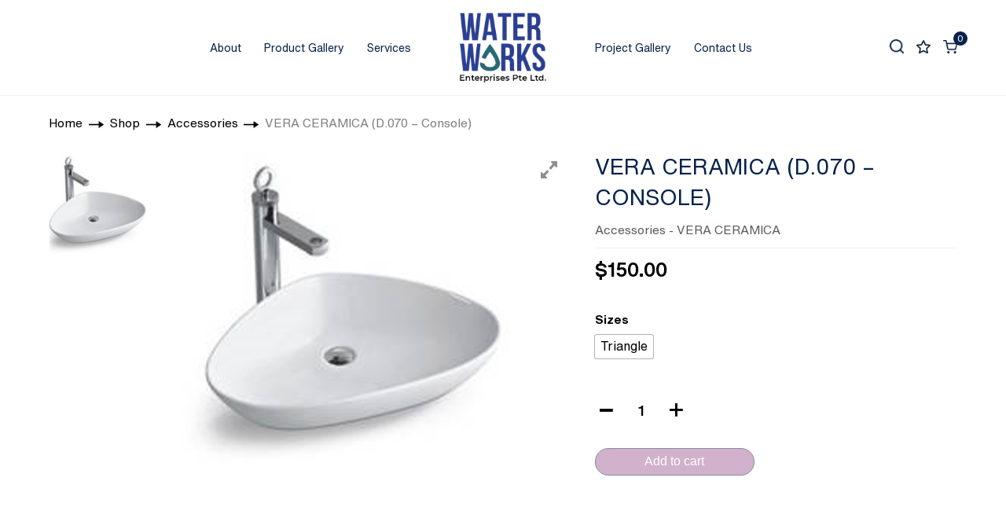

--- FILE ---
content_type: text/html; charset=UTF-8
request_url: https://waterworks.com.sg/product/vera-ceramica-d-070-console/
body_size: 84259
content:
<!DOCTYPE html>
<html lang="en">

<head>
    <meta charset="utf-8">
    <meta http-equiv="X-UA-Compatible" content="IE=edge">
    <meta name="viewport" content="width=device-width, initial-scale=1">
    <!-- The above 3 meta tags *must* come first in the head; any other head content must come *after* these tags -->
    <title>Water Works</title>
    				<script>document.documentElement.className = document.documentElement.className + ' yes-js js_active js'</script>
				<title>VERA CERAMICA (D.070 &#8211; Console) &#8211; Waterworks</title>
<meta name='robots' content='max-image-preview:large' />
<link rel='dns-prefetch' href='//maxcdn.bootstrapcdn.com' />
<link rel="alternate" type="application/rss+xml" title="Waterworks &raquo; Feed" href="https://waterworks.com.sg/feed/" />
<link rel="alternate" type="application/rss+xml" title="Waterworks &raquo; Comments Feed" href="https://waterworks.com.sg/comments/feed/" />
<link rel="alternate" type="application/rss+xml" title="Waterworks &raquo; VERA CERAMICA (D.070 &#8211; Console) Comments Feed" href="https://waterworks.com.sg/product/vera-ceramica-d-070-console/feed/" />
<link rel="alternate" title="oEmbed (JSON)" type="application/json+oembed" href="https://waterworks.com.sg/wp-json/oembed/1.0/embed?url=https%3A%2F%2Fwaterworks.com.sg%2Fproduct%2Fvera-ceramica-d-070-console%2F" />
<link rel="alternate" title="oEmbed (XML)" type="text/xml+oembed" href="https://waterworks.com.sg/wp-json/oembed/1.0/embed?url=https%3A%2F%2Fwaterworks.com.sg%2Fproduct%2Fvera-ceramica-d-070-console%2F&#038;format=xml" />
<style id='wp-img-auto-sizes-contain-inline-css' type='text/css'>
img:is([sizes=auto i],[sizes^="auto," i]){contain-intrinsic-size:3000px 1500px}
/*# sourceURL=wp-img-auto-sizes-contain-inline-css */
</style>
<link rel='stylesheet' id='font-awesome-css' href='https://waterworks.com.sg/wp-content/plugins/brands-for-woocommerce/berocket/assets/css/font-awesome.min.css?ver=6.9' type='text/css' media='all' />
<style id='font-awesome-inline-css' type='text/css'>
[data-font="FontAwesome"]:before {font-family: 'FontAwesome' !important;content: attr(data-icon) !important;speak: none !important;font-weight: normal !important;font-variant: normal !important;text-transform: none !important;line-height: 1 !important;font-style: normal !important;-webkit-font-smoothing: antialiased !important;-moz-osx-font-smoothing: grayscale !important;}
/*# sourceURL=font-awesome-inline-css */
</style>
<link rel='stylesheet' id='berocket_product_brand_style-css' href='https://waterworks.com.sg/wp-content/plugins/brands-for-woocommerce/css/frontend.css?ver=3.8.6' type='text/css' media='all' />
<link rel='stylesheet' id='berocket_aapf_widget-style-css' href='https://waterworks.com.sg/wp-content/plugins/woocommerce-ajax-filters-17/assets/frontend/css/fullmain.min.css?ver=3.0.2.10' type='text/css' media='all' />
<style id='wp-emoji-styles-inline-css' type='text/css'>

	img.wp-smiley, img.emoji {
		display: inline !important;
		border: none !important;
		box-shadow: none !important;
		height: 1em !important;
		width: 1em !important;
		margin: 0 0.07em !important;
		vertical-align: -0.1em !important;
		background: none !important;
		padding: 0 !important;
	}
/*# sourceURL=wp-emoji-styles-inline-css */
</style>
<style id='classic-theme-styles-inline-css' type='text/css'>
/*! This file is auto-generated */
.wp-block-button__link{color:#fff;background-color:#32373c;border-radius:9999px;box-shadow:none;text-decoration:none;padding:calc(.667em + 2px) calc(1.333em + 2px);font-size:1.125em}.wp-block-file__button{background:#32373c;color:#fff;text-decoration:none}
/*# sourceURL=/wp-includes/css/classic-themes.min.css */
</style>
<link rel='stylesheet' id='wpgis-fancybox-css-css' href='https://waterworks.com.sg/wp-content/plugins/advanced-woocommerce-product-gallery-slider/assets/css/fancybox.css?ver=1' type='text/css' media='all' />
<link rel='stylesheet' id='wpgis-fontawesome-css-css' href='//maxcdn.bootstrapcdn.com/font-awesome/4.7.0/css/font-awesome.min.css?ver=1' type='text/css' media='all' />
<link rel='stylesheet' id='wpgis-front-css-css' href='https://waterworks.com.sg/wp-content/plugins/advanced-woocommerce-product-gallery-slider/assets/css/wpgis-front.css?ver=1' type='text/css' media='all' />
<link rel='stylesheet' id='dashicons-css' href='https://waterworks.com.sg/wp-includes/css/dashicons.min.css?ver=6.9' type='text/css' media='all' />
<style id='dashicons-inline-css' type='text/css'>
[data-font="Dashicons"]:before {font-family: 'Dashicons' !important;content: attr(data-icon) !important;speak: none !important;font-weight: normal !important;font-variant: normal !important;text-transform: none !important;line-height: 1 !important;font-style: normal !important;-webkit-font-smoothing: antialiased !important;-moz-osx-font-smoothing: grayscale !important;}
/*# sourceURL=dashicons-inline-css */
</style>
<link rel='stylesheet' id='contact-form-7-css' href='https://waterworks.com.sg/wp-content/plugins/contact-form-7/includes/css/styles.css?ver=5.5.6.1' type='text/css' media='all' />
<link rel='stylesheet' id='photoswipe-css' href='https://waterworks.com.sg/wp-content/plugins/woocommerce/assets/css/photoswipe/photoswipe.min.css?ver=6.5.1' type='text/css' media='all' />
<link rel='stylesheet' id='photoswipe-default-skin-css' href='https://waterworks.com.sg/wp-content/plugins/woocommerce/assets/css/photoswipe/default-skin/default-skin.min.css?ver=6.5.1' type='text/css' media='all' />
<link rel='stylesheet' id='woocommerce-layout-css' href='https://waterworks.com.sg/wp-content/plugins/woocommerce/assets/css/woocommerce-layout.css?ver=6.5.1' type='text/css' media='all' />
<link rel='stylesheet' id='woocommerce-smallscreen-css' href='https://waterworks.com.sg/wp-content/plugins/woocommerce/assets/css/woocommerce-smallscreen.css?ver=6.5.1' type='text/css' media='only screen and (max-width: 768px)' />
<link rel='stylesheet' id='woocommerce-general-css' href='https://waterworks.com.sg/wp-content/plugins/woocommerce/assets/css/woocommerce.css?ver=6.5.1' type='text/css' media='all' />
<style id='woocommerce-inline-inline-css' type='text/css'>
.woocommerce form .form-row .required { visibility: hidden; }
/*# sourceURL=woocommerce-inline-inline-css */
</style>
<link rel='stylesheet' id='jquery-selectBox-css' href='https://waterworks.com.sg/wp-content/plugins/yith-woocommerce-wishlist/assets/css/jquery.selectBox.css?ver=1.2.0' type='text/css' media='all' />
<link rel='stylesheet' id='yith-wcwl-font-awesome-css' href='https://waterworks.com.sg/wp-content/plugins/yith-woocommerce-wishlist/assets/css/font-awesome.css?ver=4.7.0' type='text/css' media='all' />
<link rel='stylesheet' id='woocommerce_prettyPhoto_css-css' href='//waterworks.com.sg/wp-content/plugins/woocommerce/assets/css/prettyPhoto.css?ver=3.1.6' type='text/css' media='all' />
<link rel='stylesheet' id='yith-wcwl-main-css' href='https://waterworks.com.sg/wp-content/plugins/yith-woocommerce-wishlist/assets/css/style.css?ver=3.9.0' type='text/css' media='all' />
<link rel='stylesheet' id='dgwt-wcas-style-css' href='https://waterworks.com.sg/wp-content/plugins/ajax-search-for-woocommerce/assets/css/style.min.css?ver=1.18.1' type='text/css' media='all' />
<link rel='stylesheet' id='corsivalab-theme-style-css' href='https://waterworks.com.sg/wp-content/themes/waterworks/assets/scss/main.css?ver=6.9' type='text/css' media='all' />
<link rel='stylesheet' id='corsivalab-theme-style-addition-css' href='https://waterworks.com.sg/wp-content/themes/waterworks/assets/scss/addition.css?ver=6.9' type='text/css' media='all' />
<link rel='stylesheet' id='woo-variation-swatches-css' href='https://waterworks.com.sg/wp-content/plugins/woo-variation-swatches/assets/css/frontend.min.css?ver=1.1.19' type='text/css' media='all' />
<style id='woo-variation-swatches-inline-css' type='text/css'>
.variable-item:not(.radio-variable-item) { width : 30px; height : 30px; } .wvs-style-squared .button-variable-item { min-width : 30px; } .button-variable-item span { font-size : 16px; }
/*# sourceURL=woo-variation-swatches-inline-css */
</style>
<link rel='stylesheet' id='woo-variation-swatches-theme-override-css' href='https://waterworks.com.sg/wp-content/plugins/woo-variation-swatches/assets/css/wvs-theme-override.min.css?ver=1.1.19' type='text/css' media='all' />
<link rel='stylesheet' id='woo-variation-swatches-tooltip-css' href='https://waterworks.com.sg/wp-content/plugins/woo-variation-swatches/assets/css/frontend-tooltip.min.css?ver=1.1.19' type='text/css' media='all' />
<script type="text/template" id="tmpl-variation-template">
	<div class="woocommerce-variation-description">{{{ data.variation.variation_description }}}</div>
	<div class="woocommerce-variation-price">{{{ data.variation.price_html }}}</div>
	<div class="woocommerce-variation-availability">{{{ data.variation.availability_html }}}</div>
</script>
<script type="text/template" id="tmpl-unavailable-variation-template">
	<p>Sorry, this product is unavailable. Please choose a different combination.</p>
</script>
<script type="text/javascript" src="https://waterworks.com.sg/wp-includes/js/jquery/jquery.min.js?ver=3.7.1" id="jquery-core-js"></script>
<script type="text/javascript" src="https://waterworks.com.sg/wp-includes/js/jquery/jquery-migrate.min.js?ver=3.4.1" id="jquery-migrate-js"></script>
<script type="text/javascript" src="https://waterworks.com.sg/wp-content/plugins/advanced-woocommerce-product-gallery-slider/assets/js/slick.min.js?ver=1.6.0" id="wpgis-slick-js-js"></script>
<link rel="https://api.w.org/" href="https://waterworks.com.sg/wp-json/" /><link rel="alternate" title="JSON" type="application/json" href="https://waterworks.com.sg/wp-json/wp/v2/product/523" /><link rel="EditURI" type="application/rsd+xml" title="RSD" href="https://waterworks.com.sg/xmlrpc.php?rsd" />
<meta name="generator" content="WordPress 6.9" />
<meta name="generator" content="WooCommerce 6.5.1" />
<link rel="canonical" href="https://waterworks.com.sg/product/vera-ceramica-d-070-console/" />
<link rel='shortlink' href='https://waterworks.com.sg/?p=523' />
<style></style>
		<!-- GA Google Analytics @ https://m0n.co/ga -->
		<script async src="https://www.googletagmanager.com/gtag/js?id=G-KY3315DXL1"></script>
		<script>
			window.dataLayer = window.dataLayer || [];
			function gtag(){dataLayer.push(arguments);}
			gtag('js', new Date());
			gtag('config', 'G-KY3315DXL1');
		</script>

	<style></style><style>
                .lmp_load_more_button.br_lmp_button_settings .lmp_button:hover {
                    background-color: #07234b!important;
                    color: #ffffff!important;
                }
                .lmp_load_more_button.br_lmp_prev_settings .lmp_button:hover {
                    background-color: #9999ff!important;
                    color: #111111!important;
                }.product-item.lazy, .berocket_lgv_additional_data.lazy{opacity:0;}</style><style></style><style>.dgwt-wcas-ico-magnifier,.dgwt-wcas-ico-magnifier-handler{max-width:20px}.dgwt-wcas-search-wrapp{max-width:600px}</style>	<noscript><style>.woocommerce-product-gallery{ opacity: 1 !important; }</style></noscript>
	<link rel="icon" href="https://waterworks.com.sg/wp-content/uploads/2021/08/cropped-Screenshot_1-32x32.png" sizes="32x32" />
<link rel="icon" href="https://waterworks.com.sg/wp-content/uploads/2021/08/cropped-Screenshot_1-192x192.png" sizes="192x192" />
<link rel="apple-touch-icon" href="https://waterworks.com.sg/wp-content/uploads/2021/08/cropped-Screenshot_1-180x180.png" />
<meta name="msapplication-TileImage" content="https://waterworks.com.sg/wp-content/uploads/2021/08/cropped-Screenshot_1-270x270.png" />
		<style type="text/css" id="wp-custom-css">
			/*Project gallery*/
ol li {
  width: 50%;
  float: left;
  list-style-type: disc;
}
a {
  color: orange;
}
h5 {
  color: gray;
  margin-bottom: 2%;
}
/*End*/
.product-banner-item {
    padding: 1rem;
}
.product-inner .product-image {
  background: none;
  position: relative;
  padding-top: 100%;
  text-align: unset;
}
.product-banner-item .product-image{
	 background: none;
  position: relative;
  padding-top: 100%;
  text-align: unset;
}
.heading-banner .product-image img{
	height: auto;
}
.product-image a {
  text-align: center;
  -webkit-transition: all 0.3s ease;
  -o-transition: all 0.3s ease;
  position: absolute;
  bottom: 0;
  transition: all 0.3s ease;
  width: 100%;
  height: 100%;
/*   overflow: hidden; */
  display: flex;
  justify-content: center;
  align-items: center;
}
.product-image img {
  -o-object-fit: cover;
  -o-object-fit: scale-down;
  -webkit-transition: all 0.3s ease;
  -o-transition: all 0.3s ease;
  position: absolute;
  top: 0;
  left: 0;
  transition: all 0.3s ease;
  width: 100%;
  height: 100%;
  object-fit: cover;
  object-fit: scale-down;
  padding: 20px;
}

#middle-header {
    padding: 1rem 0;
}

#middle-header > .container .row {
    align-items: center;
}

.logo-wrap img{
	width: 110px;
}		</style>
		
    <!-- HTML5 shim and Respond.js for IE8 support of HTML5 elements and media queries -->
    <!-- WARNING: Respond.js doesn't work if you view the page via file:// -->
    <!--[if lt IE 9]>
    <script src="https://oss.maxcdn.com/html5shiv/3.7.3/html5shiv.min.js"></script>
    <script src="https://oss.maxcdn.com/respond/1.4.2/respond.min.js"></script>

    <![endif]-->

<style id='global-styles-inline-css' type='text/css'>
:root{--wp--preset--aspect-ratio--square: 1;--wp--preset--aspect-ratio--4-3: 4/3;--wp--preset--aspect-ratio--3-4: 3/4;--wp--preset--aspect-ratio--3-2: 3/2;--wp--preset--aspect-ratio--2-3: 2/3;--wp--preset--aspect-ratio--16-9: 16/9;--wp--preset--aspect-ratio--9-16: 9/16;--wp--preset--color--black: #000000;--wp--preset--color--cyan-bluish-gray: #abb8c3;--wp--preset--color--white: #ffffff;--wp--preset--color--pale-pink: #f78da7;--wp--preset--color--vivid-red: #cf2e2e;--wp--preset--color--luminous-vivid-orange: #ff6900;--wp--preset--color--luminous-vivid-amber: #fcb900;--wp--preset--color--light-green-cyan: #7bdcb5;--wp--preset--color--vivid-green-cyan: #00d084;--wp--preset--color--pale-cyan-blue: #8ed1fc;--wp--preset--color--vivid-cyan-blue: #0693e3;--wp--preset--color--vivid-purple: #9b51e0;--wp--preset--gradient--vivid-cyan-blue-to-vivid-purple: linear-gradient(135deg,rgb(6,147,227) 0%,rgb(155,81,224) 100%);--wp--preset--gradient--light-green-cyan-to-vivid-green-cyan: linear-gradient(135deg,rgb(122,220,180) 0%,rgb(0,208,130) 100%);--wp--preset--gradient--luminous-vivid-amber-to-luminous-vivid-orange: linear-gradient(135deg,rgb(252,185,0) 0%,rgb(255,105,0) 100%);--wp--preset--gradient--luminous-vivid-orange-to-vivid-red: linear-gradient(135deg,rgb(255,105,0) 0%,rgb(207,46,46) 100%);--wp--preset--gradient--very-light-gray-to-cyan-bluish-gray: linear-gradient(135deg,rgb(238,238,238) 0%,rgb(169,184,195) 100%);--wp--preset--gradient--cool-to-warm-spectrum: linear-gradient(135deg,rgb(74,234,220) 0%,rgb(151,120,209) 20%,rgb(207,42,186) 40%,rgb(238,44,130) 60%,rgb(251,105,98) 80%,rgb(254,248,76) 100%);--wp--preset--gradient--blush-light-purple: linear-gradient(135deg,rgb(255,206,236) 0%,rgb(152,150,240) 100%);--wp--preset--gradient--blush-bordeaux: linear-gradient(135deg,rgb(254,205,165) 0%,rgb(254,45,45) 50%,rgb(107,0,62) 100%);--wp--preset--gradient--luminous-dusk: linear-gradient(135deg,rgb(255,203,112) 0%,rgb(199,81,192) 50%,rgb(65,88,208) 100%);--wp--preset--gradient--pale-ocean: linear-gradient(135deg,rgb(255,245,203) 0%,rgb(182,227,212) 50%,rgb(51,167,181) 100%);--wp--preset--gradient--electric-grass: linear-gradient(135deg,rgb(202,248,128) 0%,rgb(113,206,126) 100%);--wp--preset--gradient--midnight: linear-gradient(135deg,rgb(2,3,129) 0%,rgb(40,116,252) 100%);--wp--preset--font-size--small: 13px;--wp--preset--font-size--medium: 20px;--wp--preset--font-size--large: 36px;--wp--preset--font-size--x-large: 42px;--wp--preset--spacing--20: 0.44rem;--wp--preset--spacing--30: 0.67rem;--wp--preset--spacing--40: 1rem;--wp--preset--spacing--50: 1.5rem;--wp--preset--spacing--60: 2.25rem;--wp--preset--spacing--70: 3.38rem;--wp--preset--spacing--80: 5.06rem;--wp--preset--shadow--natural: 6px 6px 9px rgba(0, 0, 0, 0.2);--wp--preset--shadow--deep: 12px 12px 50px rgba(0, 0, 0, 0.4);--wp--preset--shadow--sharp: 6px 6px 0px rgba(0, 0, 0, 0.2);--wp--preset--shadow--outlined: 6px 6px 0px -3px rgb(255, 255, 255), 6px 6px rgb(0, 0, 0);--wp--preset--shadow--crisp: 6px 6px 0px rgb(0, 0, 0);}:where(.is-layout-flex){gap: 0.5em;}:where(.is-layout-grid){gap: 0.5em;}body .is-layout-flex{display: flex;}.is-layout-flex{flex-wrap: wrap;align-items: center;}.is-layout-flex > :is(*, div){margin: 0;}body .is-layout-grid{display: grid;}.is-layout-grid > :is(*, div){margin: 0;}:where(.wp-block-columns.is-layout-flex){gap: 2em;}:where(.wp-block-columns.is-layout-grid){gap: 2em;}:where(.wp-block-post-template.is-layout-flex){gap: 1.25em;}:where(.wp-block-post-template.is-layout-grid){gap: 1.25em;}.has-black-color{color: var(--wp--preset--color--black) !important;}.has-cyan-bluish-gray-color{color: var(--wp--preset--color--cyan-bluish-gray) !important;}.has-white-color{color: var(--wp--preset--color--white) !important;}.has-pale-pink-color{color: var(--wp--preset--color--pale-pink) !important;}.has-vivid-red-color{color: var(--wp--preset--color--vivid-red) !important;}.has-luminous-vivid-orange-color{color: var(--wp--preset--color--luminous-vivid-orange) !important;}.has-luminous-vivid-amber-color{color: var(--wp--preset--color--luminous-vivid-amber) !important;}.has-light-green-cyan-color{color: var(--wp--preset--color--light-green-cyan) !important;}.has-vivid-green-cyan-color{color: var(--wp--preset--color--vivid-green-cyan) !important;}.has-pale-cyan-blue-color{color: var(--wp--preset--color--pale-cyan-blue) !important;}.has-vivid-cyan-blue-color{color: var(--wp--preset--color--vivid-cyan-blue) !important;}.has-vivid-purple-color{color: var(--wp--preset--color--vivid-purple) !important;}.has-black-background-color{background-color: var(--wp--preset--color--black) !important;}.has-cyan-bluish-gray-background-color{background-color: var(--wp--preset--color--cyan-bluish-gray) !important;}.has-white-background-color{background-color: var(--wp--preset--color--white) !important;}.has-pale-pink-background-color{background-color: var(--wp--preset--color--pale-pink) !important;}.has-vivid-red-background-color{background-color: var(--wp--preset--color--vivid-red) !important;}.has-luminous-vivid-orange-background-color{background-color: var(--wp--preset--color--luminous-vivid-orange) !important;}.has-luminous-vivid-amber-background-color{background-color: var(--wp--preset--color--luminous-vivid-amber) !important;}.has-light-green-cyan-background-color{background-color: var(--wp--preset--color--light-green-cyan) !important;}.has-vivid-green-cyan-background-color{background-color: var(--wp--preset--color--vivid-green-cyan) !important;}.has-pale-cyan-blue-background-color{background-color: var(--wp--preset--color--pale-cyan-blue) !important;}.has-vivid-cyan-blue-background-color{background-color: var(--wp--preset--color--vivid-cyan-blue) !important;}.has-vivid-purple-background-color{background-color: var(--wp--preset--color--vivid-purple) !important;}.has-black-border-color{border-color: var(--wp--preset--color--black) !important;}.has-cyan-bluish-gray-border-color{border-color: var(--wp--preset--color--cyan-bluish-gray) !important;}.has-white-border-color{border-color: var(--wp--preset--color--white) !important;}.has-pale-pink-border-color{border-color: var(--wp--preset--color--pale-pink) !important;}.has-vivid-red-border-color{border-color: var(--wp--preset--color--vivid-red) !important;}.has-luminous-vivid-orange-border-color{border-color: var(--wp--preset--color--luminous-vivid-orange) !important;}.has-luminous-vivid-amber-border-color{border-color: var(--wp--preset--color--luminous-vivid-amber) !important;}.has-light-green-cyan-border-color{border-color: var(--wp--preset--color--light-green-cyan) !important;}.has-vivid-green-cyan-border-color{border-color: var(--wp--preset--color--vivid-green-cyan) !important;}.has-pale-cyan-blue-border-color{border-color: var(--wp--preset--color--pale-cyan-blue) !important;}.has-vivid-cyan-blue-border-color{border-color: var(--wp--preset--color--vivid-cyan-blue) !important;}.has-vivid-purple-border-color{border-color: var(--wp--preset--color--vivid-purple) !important;}.has-vivid-cyan-blue-to-vivid-purple-gradient-background{background: var(--wp--preset--gradient--vivid-cyan-blue-to-vivid-purple) !important;}.has-light-green-cyan-to-vivid-green-cyan-gradient-background{background: var(--wp--preset--gradient--light-green-cyan-to-vivid-green-cyan) !important;}.has-luminous-vivid-amber-to-luminous-vivid-orange-gradient-background{background: var(--wp--preset--gradient--luminous-vivid-amber-to-luminous-vivid-orange) !important;}.has-luminous-vivid-orange-to-vivid-red-gradient-background{background: var(--wp--preset--gradient--luminous-vivid-orange-to-vivid-red) !important;}.has-very-light-gray-to-cyan-bluish-gray-gradient-background{background: var(--wp--preset--gradient--very-light-gray-to-cyan-bluish-gray) !important;}.has-cool-to-warm-spectrum-gradient-background{background: var(--wp--preset--gradient--cool-to-warm-spectrum) !important;}.has-blush-light-purple-gradient-background{background: var(--wp--preset--gradient--blush-light-purple) !important;}.has-blush-bordeaux-gradient-background{background: var(--wp--preset--gradient--blush-bordeaux) !important;}.has-luminous-dusk-gradient-background{background: var(--wp--preset--gradient--luminous-dusk) !important;}.has-pale-ocean-gradient-background{background: var(--wp--preset--gradient--pale-ocean) !important;}.has-electric-grass-gradient-background{background: var(--wp--preset--gradient--electric-grass) !important;}.has-midnight-gradient-background{background: var(--wp--preset--gradient--midnight) !important;}.has-small-font-size{font-size: var(--wp--preset--font-size--small) !important;}.has-medium-font-size{font-size: var(--wp--preset--font-size--medium) !important;}.has-large-font-size{font-size: var(--wp--preset--font-size--large) !important;}.has-x-large-font-size{font-size: var(--wp--preset--font-size--x-large) !important;}
/*# sourceURL=global-styles-inline-css */
</style>
<link rel='stylesheet' id='berocket_lmp_style-css' href='https://waterworks.com.sg/wp-content/plugins/load-more-products-for-woocommerce/css/load_products.css?ver=1.1.9.4' type='text/css' media='all' />
<link rel='stylesheet' id='berocket_framework_tippy-css' href='https://waterworks.com.sg/wp-content/plugins/brands-for-woocommerce/berocket/libraries/../assets/tippy/tippy.css?ver=6.9' type='text/css' media='all' />
<link rel='stylesheet' id='berocket_framework_popup-animate-css' href='https://waterworks.com.sg/wp-content/plugins/brands-for-woocommerce/berocket/libraries/../assets/popup/animate.css?ver=6.9' type='text/css' media='all' />
</head>

<body class="wp-singular product-template-default single single-product postid-523 wp-theme-waterworks theme-waterworks woocommerce woocommerce-page woocommerce-no-js woo-variation-swatches wvs-theme-waterworks wvs-theme-child-waterworks wvs-style-squared wvs-attr-behavior-blur wvs-tooltip wvs-css wvs-show-label">
    <header>
        <!-- Header -->
        <div class="mobile-menu">
            <ul id="header-mobile" class="navbar"><li id="menu-item-175" class="menu-item menu-item-type-post_type menu-item-object-page menu-item-175"><a href="https://waterworks.com.sg/about/">About</a></li>
<li id="menu-item-176" class="menu-item menu-item-type-post_type menu-item-object-page current_page_parent menu-item-176"><a href="https://waterworks.com.sg/shop/">Shop</a></li>
<li id="menu-item-174" class="menu-item menu-item-type-post_type menu-item-object-page menu-item-174"><a href="https://waterworks.com.sg/services/">Services</a></li>
<li id="menu-item-173" class="menu-item menu-item-type-post_type menu-item-object-page menu-item-173"><a href="https://waterworks.com.sg/resources/">Resources</a></li>
<li id="menu-item-172" class="menu-item menu-item-type-post_type menu-item-object-page menu-item-172"><a href="https://waterworks.com.sg/?page_id=35">Blogs</a></li>
<li id="menu-item-171" class="menu-item menu-item-type-post_type menu-item-object-page menu-item-171"><a href="https://waterworks.com.sg/contact/">Contact</a></li>
</ul>        </div>
        <div class="header">
            <div name="top" id="top"></div>
            <div class="site-header">
                <div id="middle-header">
                    <div class="container">
                        <div class="row">
                            <div class="col-12 col-sm-5 col-md-5 col-lg-5 d-none d-lg-block">
                                <ul id="header-left" class="navbar navbar-left"><li id="menu-item-40" class="menu-item menu-item-type-post_type menu-item-object-page menu-item-40"><a href="https://waterworks.com.sg/about/">About</a></li>
<li id="menu-item-41" class="menu-item menu-item-type-post_type menu-item-object-page current_page_parent menu-item-41"><a href="https://waterworks.com.sg/shop/">Product Gallery</a></li>
<li id="menu-item-39" class="menu-item menu-item-type-post_type menu-item-object-page menu-item-39"><a href="https://waterworks.com.sg/services/">Services</a></li>
</ul>                            </div>

                            <div class="col-6 col-sm-2 col-md-2 col-lg-2 logo-wrap">
                                <a href="https://waterworks.com.sg">
                                    <img src="https://waterworks.com.sg/wp-content/uploads/2021/06/logo.png"
                                        alt="Logo" />
                                </a>
                            </div>

                            <div class="col-4 d-sm-none">
                            </div>
                            <div class="col-2 d-sm-none">
                                <div class="button-burger">
                                    <img src="https://waterworks.com.sg/wp-content/themes/waterworks/assets/icons/Hamburger.png" alt="Mobile Icon">
                                </div>
                            </div>

                            <div class="col-12 col-sm-5 col-md-5 col-lg-3 d-none d-lg-block">
                                <ul id="header-right" class="navbar navbar-right"><li id="menu-item-1042" class="menu-item menu-item-type-post_type menu-item-object-page menu-item-1042"><a href="https://waterworks.com.sg/project-gallery/">Project Gallery</a></li>
<li id="menu-item-42" class="menu-item menu-item-type-post_type menu-item-object-page menu-item-42"><a href="https://waterworks.com.sg/contact/">Contact Us</a></li>
</ul>                            </div>

                            <div class="col-12 col-sm-4 col-md-4 col-lg-2 addon-right addon-header">
                                <div class="search-icon header-icon">
                                    <img src="https://waterworks.com.sg/wp-content/uploads/2021/06/search.png"
                                        alt="Search" />

                                        <div  class="dgwt-wcas-search-wrapp dgwt-wcas-no-submit woocommerce js-dgwt-wcas-layout-classic dgwt-wcas-layout-classic js-dgwt-wcas-mobile-overlay-enabled">
		<form class="dgwt-wcas-search-form" role="search" action="https://waterworks.com.sg/" method="get">
		<div class="dgwt-wcas-sf-wrapp">
							<svg version="1.1" class="dgwt-wcas-ico-magnifier" xmlns="http://www.w3.org/2000/svg"
					 xmlns:xlink="http://www.w3.org/1999/xlink" x="0px" y="0px"
					 viewBox="0 0 51.539 51.361" enable-background="new 0 0 51.539 51.361" xml:space="preserve">
		             <path fill="#444"
						   d="M51.539,49.356L37.247,35.065c3.273-3.74,5.272-8.623,5.272-13.983c0-11.742-9.518-21.26-21.26-21.26 S0,9.339,0,21.082s9.518,21.26,21.26,21.26c5.361,0,10.244-1.999,13.983-5.272l14.292,14.292L51.539,49.356z M2.835,21.082 c0-10.176,8.249-18.425,18.425-18.425s18.425,8.249,18.425,18.425S31.436,39.507,21.26,39.507S2.835,31.258,2.835,21.082z"/>
				</svg>
							<label class="screen-reader-text"
			       for="dgwt-wcas-search-input-1">Products search</label>

			<input id="dgwt-wcas-search-input-1"
			       type="search"
			       class="dgwt-wcas-search-input"
			       name="s"
			       value=""
			       placeholder="Search for products..."
			       autocomplete="off"
				   			/>
			<div class="dgwt-wcas-preloader"></div>

			
			<input type="hidden" name="post_type" value="product"/>
			<input type="hidden" name="dgwt_wcas" value="1"/>

			
					</div>
	</form>
</div>

                                    <!-- <form role="search" method="get" class="search-form" action="/">
                                        <input type="text" class="element-search" value="" name="s"
                                            placeholder="Search...">
                                        <input type="hidden" value="post" name="post_type">
                                        <input type="hidden" value="product" name="post_type">
                                    </form> -->
                                </div>
                                <div class="wishlist-icon header-icon">
                                    <a href="/waterworks/wishlist/">
                                        <img src="https://waterworks.com.sg/wp-content/uploads/2021/06/Path-11881.png"
                                            alt="Star" />
                                    </a>
                                </div>
                                <div class="cart-icon header-icon">
                                    <a href="https://waterworks.com.sg/cart/">
										<img src="https://waterworks.com.sg/wp-content/uploads/2021/06/shopping-cart.png"
                                            alt="Cart" />
										<div class="cart-count">
											<a href="https://waterworks.com.sg/cart/" class="count">
												0											</a>
										</div>
                                    </a>
                                </div>
                            </div>
                        </div>
                    </div>
                </div>
            </div>
        </div>
    </header>
    <div id="main-wrap">
<div id="primary" class="content-area"><main id="main" class="site-main" role="main"><div class="section-breadcrumb-woocommerce section-in-shop">
    <div class="container">
		
		
        <div vocab="https://schema.org/" typeof="BreadcrumbList" class="breadcrumbschema">
            <!-- Breadcrumb NavXT 7.4.1 -->
<span property="itemListElement" typeof="ListItem"><a property="item" typeof="WebPage" title="Go to Waterworks." href="https://waterworks.com.sg" class="home" ><span property="name">Home</span></a><meta property="position" content="1"></span><img src="https://waterworks.com.sg/wp-content/uploads/2021/07/2.png" /><span property="itemListElement" typeof="ListItem"><a property="item" typeof="WebPage" title="Go to Shop." href="https://waterworks.com.sg/shop/" class="product-root post post-product" ><span property="name">Shop</span></a><meta property="position" content="2"></span><img src="https://waterworks.com.sg/wp-content/uploads/2021/07/2.png" /><span property="itemListElement" typeof="ListItem"><a property="item" typeof="WebPage" title="Go to the Accessories Category archives." href="https://waterworks.com.sg/product-category/accessories/" class="taxonomy product_cat" ><span property="name">Accessories</span></a><meta property="position" content="3"></span><img src="https://waterworks.com.sg/wp-content/uploads/2021/07/2.png" /><span property="itemListElement" typeof="ListItem"><span property="name" class="post post-product current-item">VERA CERAMICA (D.070 &#8211; Console)</span><meta property="url" content="https://waterworks.com.sg/product/vera-ceramica-d-070-console/"><meta property="position" content="4"></span>        </div>

		
    </div>
</div>

<div class="container">
    <div class="product type-product">


                
        <div class="woocommerce-notices-wrapper"></div><div id="product-523" class="product type-product post-523 status-publish first instock product_cat-accessories has-post-thumbnail shipping-taxable purchasable product-type-variable">

    <div class="row">
        <div class="col-12 col-lg-7">

            <div class="images">
	<div class="slider wpgis-slider-for"><div class="zoom"><img width="494" height="377" src="https://waterworks.com.sg/wp-content/uploads/2021/09/D.070.png" class="attachment-full size-full wp-post-image" alt="" title="D.070" decoding="async" srcset="https://waterworks.com.sg/wp-content/uploads/2021/09/D.070.png 494w, https://waterworks.com.sg/wp-content/uploads/2021/09/D.070-300x229.png 300w, https://waterworks.com.sg/wp-content/uploads/2021/09/D.070-64x49.png 64w" sizes="(max-width: 494px) 100vw, 494px" /><img width="494" height="377" src="https://waterworks.com.sg/wp-content/uploads/2021/09/D.070.png" class="attachment-shop_single size-shop_single wp-post-image" alt="" title="D.070" decoding="async" fetchpriority="high" srcset="https://waterworks.com.sg/wp-content/uploads/2021/09/D.070.png 494w, https://waterworks.com.sg/wp-content/uploads/2021/09/D.070-300x229.png 300w, https://waterworks.com.sg/wp-content/uploads/2021/09/D.070-64x49.png 64w" sizes="(max-width: 494px) 100vw, 494px" /><a href="https://waterworks.com.sg/wp-content/uploads/2021/09/D.070.png" class="wpgis-popup fa fa-expand" data-fancybox="product-gallery"></a></div></div>    
	<div id="wpgis-gallery" class="slider wpgis-slider-nav"><li title=""><img width="150" height="150" src="https://waterworks.com.sg/wp-content/uploads/2021/09/D.070-150x150.png" class="attachment-thumbnail size-thumbnail" alt="" decoding="async" srcset="https://waterworks.com.sg/wp-content/uploads/2021/09/D.070-150x150.png 150w, https://waterworks.com.sg/wp-content/uploads/2021/09/D.070-300x300.png 300w, https://waterworks.com.sg/wp-content/uploads/2021/09/D.070-100x100.png 100w" sizes="(max-width: 150px) 100vw, 150px" /></li></div>
	</div>
            <!-- <div
            class="woocommerce-product-gallery woocommerce-product-gallery--with-images woocommerce-product-gallery--columns-4 images">
            <div class="row row-sm">
                <div class="col-2">
                    <div class="woocommerce-product-thumbnail">
                        <img src="https://waterworks.com.sg/wp-content/themes/waterworks/assets/images/6. Products/diamond-bathtub-01-boca-do-lobo@2x.png"
                            alt="">
                        <img src="https://waterworks.com.sg/wp-content/themes/waterworks/assets/images/6. Products/diamond-bathtub-02-boca-do-lobo@2x.png"
                            alt="">
                    </div>
                </div>
                <div class="col-10">
                    <figure class="woocommerce-product-gallery__wrapper">
                        <img src="https://waterworks.com.sg/wp-content/themes/waterworks/assets/images/6. Products/diamond-bathtub-02-boca-do-lobo@2x.png"
                            alt="">
                    </figure>
                </div>
            </div>
        </div> -->
        </div>
        <div class="col-12 col-lg-5">
            <div class="summary entry-summary">
                <h1 class="product_title entry-title">VERA CERAMICA (D.070 &#8211; Console)</h1><div class="brand"><a href="https://waterworks.com.sg/product-category/accessories/" rel="tag">Accessories</a> - VERA CERAMICA</div>
<p class="price"><span class="woocommerce-Price-amount amount"><bdi><span class="woocommerce-Price-currencySymbol">&#36;</span>150.00</bdi></span></p>

<form class="variations_form cart" action="https://waterworks.com.sg/product/vera-ceramica-d-070-console/" method="post" enctype='multipart/form-data' data-product_id="523" data-product_variations="[{&quot;attributes&quot;:{&quot;attribute_pa_sizes&quot;:&quot;triangle&quot;},&quot;availability_html&quot;:&quot;&quot;,&quot;backorders_allowed&quot;:false,&quot;dimensions&quot;:{&quot;length&quot;:&quot;&quot;,&quot;width&quot;:&quot;&quot;,&quot;height&quot;:&quot;&quot;},&quot;dimensions_html&quot;:&quot;N\/A&quot;,&quot;display_price&quot;:150,&quot;display_regular_price&quot;:150,&quot;image&quot;:{&quot;title&quot;:&quot;D.070&quot;,&quot;caption&quot;:&quot;&quot;,&quot;url&quot;:&quot;https:\/\/waterworks.com.sg\/wp-content\/uploads\/2021\/09\/D.070.png&quot;,&quot;alt&quot;:&quot;&quot;,&quot;src&quot;:&quot;https:\/\/waterworks.com.sg\/wp-content\/uploads\/2021\/09\/D.070.png&quot;,&quot;srcset&quot;:&quot;https:\/\/waterworks.com.sg\/wp-content\/uploads\/2021\/09\/D.070.png 494w, https:\/\/waterworks.com.sg\/wp-content\/uploads\/2021\/09\/D.070-300x229.png 300w, https:\/\/waterworks.com.sg\/wp-content\/uploads\/2021\/09\/D.070-64x49.png 64w&quot;,&quot;sizes&quot;:&quot;(max-width: 494px) 100vw, 494px&quot;,&quot;full_src&quot;:&quot;https:\/\/waterworks.com.sg\/wp-content\/uploads\/2021\/09\/D.070.png&quot;,&quot;full_src_w&quot;:494,&quot;full_src_h&quot;:377,&quot;gallery_thumbnail_src&quot;:&quot;https:\/\/waterworks.com.sg\/wp-content\/uploads\/2021\/09\/D.070-100x100.png&quot;,&quot;gallery_thumbnail_src_w&quot;:100,&quot;gallery_thumbnail_src_h&quot;:100,&quot;thumb_src&quot;:&quot;https:\/\/waterworks.com.sg\/wp-content\/uploads\/2021\/09\/D.070-300x300.png&quot;,&quot;thumb_src_w&quot;:300,&quot;thumb_src_h&quot;:300,&quot;src_w&quot;:494,&quot;src_h&quot;:377},&quot;image_id&quot;:525,&quot;is_downloadable&quot;:false,&quot;is_in_stock&quot;:true,&quot;is_purchasable&quot;:true,&quot;is_sold_individually&quot;:&quot;no&quot;,&quot;is_virtual&quot;:false,&quot;max_qty&quot;:&quot;&quot;,&quot;min_qty&quot;:1,&quot;price_html&quot;:&quot;&quot;,&quot;sku&quot;:&quot;D.070&quot;,&quot;variation_description&quot;:&quot;&quot;,&quot;variation_id&quot;:524,&quot;variation_is_active&quot;:true,&quot;variation_is_visible&quot;:true,&quot;weight&quot;:&quot;&quot;,&quot;weight_html&quot;:&quot;N\/A&quot;}]">
	
			<table class="variations" cellspacing="0">
			<tbody>
									<tr>
						<td class="label"><label for="pa_sizes">Sizes</label></td>
						<td class="value">
							<select id="pa_sizes" class=" hide woo-variation-raw-select woo-variation-raw-type-button" style="display:none" name="attribute_pa_sizes" data-attribute_name="attribute_pa_sizes" data-show_option_none="yes"><option value="">Choose an option</option><option value="triangle" >Triangle</option></select><ul role="radiogroup" aria-label="Sizes"  class="variable-items-wrapper button-variable-wrapper" data-attribute_name="attribute_pa_sizes" data-attribute_values="[&quot;triangle&quot;]"><li  aria-checked="false" data-wvstooltip="Triangle" class="variable-item button-variable-item button-variable-item-triangle " title="Triangle" data-title="Triangle"  data-value="triangle" role="radio" tabindex="0"><div class="variable-item-contents"><span class="variable-item-span variable-item-span-button">Triangle</span></div></li></ul><a class="reset_variations" href="#">Clear</a>						</td>
					</tr>
							</tbody>
		</table>

		<div class="single_variation_wrap">
			<div class="woocommerce-variation single_variation"></div><div class="woocommerce-variation-add-to-cart variations_button">
	
		<div class="quantity">
		<button type="button" class="minus"><img src="https://waterworks.com.sg/wp-content/themes/waterworks/assets/icons/minus.png" /></button>		<label class="screen-reader-text" for="quantity_697ab3c43a5b6">VERA CERAMICA (D.070 - Console) quantity</label>
		<input
			type="number"
			id="quantity_697ab3c43a5b6"
			class="input-text qty text"
			step="1"
			min="1"
			max=""
			name="quantity"
			value="1"
			title="Qty"
			size="4"
			placeholder=""
			inputmode="numeric" />
		<button type="button" class="plus"><img src="https://waterworks.com.sg/wp-content/themes/waterworks/assets/icons/plus.png" /></button>	</div>
	
	<button type="submit" class="single_add_to_cart_button button alt">Add to cart</button>

	
	<input type="hidden" name="add-to-cart" value="523" />
	<input type="hidden" name="product_id" value="523" />
	<input type="hidden" name="variation_id" class="variation_id" value="0" />
</div>
		</div>
	
	</form>

            </div>
        </div>
    </div>
</div>


	<div class="woocommerce-tabs wc-tabs-wrapper">
		<ul class="tabs wc-tabs" role="tablist">
							<li class="description_tab" id="tab-title-description" role="tab" aria-controls="tab-description">
					<a href="#tab-description">
											</a>
				</li>
							<li class="attrib_desc_tab_tab" id="tab-title-attrib_desc_tab" role="tab" aria-controls="tab-attrib_desc_tab">
					<a href="#tab-attrib_desc_tab">
						SPECIFICATIONS					</a>
				</li>
					</ul>
					<div class="woocommerce-Tabs-panel woocommerce-Tabs-panel--description panel entry-content wc-tab" id="tab-description" role="tabpanel" aria-labelledby="tab-title-description">
							</div>
					<div class="woocommerce-Tabs-panel woocommerce-Tabs-panel--attrib_desc_tab panel entry-content wc-tab" id="tab-attrib_desc_tab" role="tabpanel" aria-labelledby="tab-title-attrib_desc_tab">
				<p>Basin (Console) - (660mm x 430mm x 140mm)</p>			</div>
		
			</div>


	<section class="related products">

					<h2>You may also like</h2>
				<div class="arrow-slide arrow-rp">
			<a class="carousel-control-prev" href="#carouselRelatedProducts" role="button"
				data-slide="prev"><img src="https://waterworks.com.sg/wp-content/themes/waterworks/assets/icons/Group 84.png" /></a>
			<a class="carousel-control-next" href="#carouselRelatedProducts" role="button"
				data-slide="next"><img src="https://waterworks.com.sg/wp-content/themes/waterworks/assets/icons/Group 83.png" /></a>
		</div>
		
<div class="row product-grid-inner">
<!-- <ul class="products columns-1"> -->

			
					
<div class="product-item col-12 col-lg-4" class="product type-product post-304 status-publish first instock product_cat-accessories has-post-thumbnail shipping-taxable purchasable product-type-variable">
    <div class="product-inner">
        <div class="product-image">
            <a class="product-link" href="https://waterworks.com.sg/product/vera-ceramica-c-093-rimless/">
                <img
                    src="https://waterworks.com.sg/wp-content/uploads/2021/09/C.093.png">
					
<div
	class="yith-wcwl-add-to-wishlist add-to-wishlist-304  wishlist-fragment on-first-load"
	data-fragment-ref="304"
	data-fragment-options="{&quot;base_url&quot;:&quot;&quot;,&quot;in_default_wishlist&quot;:false,&quot;is_single&quot;:false,&quot;show_exists&quot;:false,&quot;product_id&quot;:304,&quot;parent_product_id&quot;:304,&quot;product_type&quot;:&quot;variable&quot;,&quot;show_view&quot;:false,&quot;browse_wishlist_text&quot;:&quot;Browse wishlist&quot;,&quot;already_in_wishslist_text&quot;:&quot;Product already in wishlist&quot;,&quot;product_added_text&quot;:&quot;Product added&quot;,&quot;heading_icon&quot;:&quot;fa-star-o&quot;,&quot;available_multi_wishlist&quot;:false,&quot;disable_wishlist&quot;:false,&quot;show_count&quot;:false,&quot;ajax_loading&quot;:false,&quot;loop_position&quot;:&quot;shortcode&quot;,&quot;item&quot;:&quot;add_to_wishlist&quot;}"
>
			
			<!-- ADD TO WISHLIST -->
			
<div class="yith-wcwl-add-button">
	<a
		href="?add_to_wishlist=304&#038;_wpnonce=27de11f156"
		class="add_to_wishlist single_add_to_wishlist"
		data-product-id="304"
		data-product-type="variable"
		data-original-product-id="304"
		data-title=""
		rel="nofollow"
	>
		<i class="yith-wcwl-icon fa fa-star-o"></i>		<span></span>
	</a>
</div>

			<!-- COUNT TEXT -->
			
			</div>
            </a>
        </div>
        <div class="product-info">
            <div class="product-top-info">
                <h3 class="product-title">VERA CERAMICA (C.093 &#8211; Rimless)</h3>
                <div class="description"><a href="https://waterworks.com.sg/product-category/accessories/" rel="tag">Accessories</a></div>
            </div>
            <div class="row row-align-center">
                <div class="col-9">
                    <div class="price">
						
	<span class="price"><span class="woocommerce-Price-amount amount"><bdi><span class="woocommerce-Price-currencySymbol">&#36;</span>400.00</bdi></span></span>
                        <!-- <div class="regular">
                            <span class="woocommerce-Price-amount amount">
                                <bdi>
                                    <span class="woocommerce-Price-currencySymbol">$</span>200.00
                                </bdi>
                            </span>
                        </div>
                        <div class="sale">
                            <span class="woocommerce-Price-amount amount">
                                <bdi>
                                    <span class="woocommerce-Price-currencySymbol">$</span>500.00
                                </bdi>
                            </span>
                        </div> -->
                    </div>
                </div>
                <div class="col-3">
					</a><a href="https://waterworks.com.sg/product/vera-ceramica-c-093-rimless/" data-quantity="1" class="button product_type_variable add_to_cart_button" data-product_id="304" data-product_sku="C.093" aria-label="Select options for &ldquo;VERA CERAMICA (C.093 - Rimless)&rdquo;" rel="nofollow"><img src="https://waterworks.com.sg/wp-content/themes/waterworks/assets/icons/addtocart.png"></a>                </div>
            </div>
        </div>
    </div>
</div>

<!-- <li class="product type-product post-304 status-publish first instock product_cat-accessories has-post-thumbnail shipping-taxable purchasable product-type-variable">
	<a href="https://waterworks.com.sg/product/vera-ceramica-c-093-rimless/" class="woocommerce-LoopProduct-link woocommerce-loop-product__link"><img width="300" height="300" src="https://waterworks.com.sg/wp-content/uploads/2021/09/C.093-300x300.png" class="attachment-woocommerce_thumbnail size-woocommerce_thumbnail" alt="" decoding="async" loading="lazy" srcset="https://waterworks.com.sg/wp-content/uploads/2021/09/C.093-300x300.png 300w, https://waterworks.com.sg/wp-content/uploads/2021/09/C.093-150x150.png 150w, https://waterworks.com.sg/wp-content/uploads/2021/09/C.093-100x100.png 100w" sizes="auto, (max-width: 300px) 100vw, 300px" /><h2 class="woocommerce-loop-product__title">VERA CERAMICA (C.093 &#8211; Rimless)</h2>
	<span class="price"><span class="woocommerce-Price-amount amount"><bdi><span class="woocommerce-Price-currencySymbol">&#36;</span>400.00</bdi></span></span>
</a><a href="https://waterworks.com.sg/product/vera-ceramica-c-093-rimless/" data-quantity="1" class="button product_type_variable add_to_cart_button" data-product_id="304" data-product_sku="C.093" aria-label="Select options for &ldquo;VERA CERAMICA (C.093 - Rimless)&rdquo;" rel="nofollow"><img src="https://waterworks.com.sg/wp-content/themes/waterworks/assets/icons/addtocart.png"></a></li> -->
			
					
<div class="product-item col-12 col-lg-4" class="product type-product post-295 status-publish first instock product_cat-accessories has-post-thumbnail shipping-taxable purchasable product-type-variable">
    <div class="product-inner">
        <div class="product-image">
            <a class="product-link" href="https://waterworks.com.sg/product/vera-ceramica-c-032mb-rimless/">
                <img
                    src="https://waterworks.com.sg/wp-content/uploads/2021/09/C.032MB.png">
					
<div
	class="yith-wcwl-add-to-wishlist add-to-wishlist-295  wishlist-fragment on-first-load"
	data-fragment-ref="295"
	data-fragment-options="{&quot;base_url&quot;:&quot;&quot;,&quot;in_default_wishlist&quot;:false,&quot;is_single&quot;:false,&quot;show_exists&quot;:false,&quot;product_id&quot;:295,&quot;parent_product_id&quot;:295,&quot;product_type&quot;:&quot;variable&quot;,&quot;show_view&quot;:false,&quot;browse_wishlist_text&quot;:&quot;Browse wishlist&quot;,&quot;already_in_wishslist_text&quot;:&quot;Product already in wishlist&quot;,&quot;product_added_text&quot;:&quot;Product added&quot;,&quot;heading_icon&quot;:&quot;fa-star-o&quot;,&quot;available_multi_wishlist&quot;:false,&quot;disable_wishlist&quot;:false,&quot;show_count&quot;:false,&quot;ajax_loading&quot;:false,&quot;loop_position&quot;:&quot;shortcode&quot;,&quot;item&quot;:&quot;add_to_wishlist&quot;}"
>
			
			<!-- ADD TO WISHLIST -->
			
<div class="yith-wcwl-add-button">
	<a
		href="?add_to_wishlist=295&#038;_wpnonce=27de11f156"
		class="add_to_wishlist single_add_to_wishlist"
		data-product-id="295"
		data-product-type="variable"
		data-original-product-id="295"
		data-title=""
		rel="nofollow"
	>
		<i class="yith-wcwl-icon fa fa-star-o"></i>		<span></span>
	</a>
</div>

			<!-- COUNT TEXT -->
			
			</div>
            </a>
        </div>
        <div class="product-info">
            <div class="product-top-info">
                <h3 class="product-title">VERA CERAMICA (C.032MB &#8211; Rimless)</h3>
                <div class="description"><a href="https://waterworks.com.sg/product-category/accessories/" rel="tag">Accessories</a></div>
            </div>
            <div class="row row-align-center">
                <div class="col-9">
                    <div class="price">
						
	<span class="price"><span class="woocommerce-Price-amount amount"><bdi><span class="woocommerce-Price-currencySymbol">&#36;</span>720.00</bdi></span></span>
                        <!-- <div class="regular">
                            <span class="woocommerce-Price-amount amount">
                                <bdi>
                                    <span class="woocommerce-Price-currencySymbol">$</span>200.00
                                </bdi>
                            </span>
                        </div>
                        <div class="sale">
                            <span class="woocommerce-Price-amount amount">
                                <bdi>
                                    <span class="woocommerce-Price-currencySymbol">$</span>500.00
                                </bdi>
                            </span>
                        </div> -->
                    </div>
                </div>
                <div class="col-3">
					</a><a href="https://waterworks.com.sg/product/vera-ceramica-c-032mb-rimless/" data-quantity="1" class="button product_type_variable add_to_cart_button" data-product_id="295" data-product_sku="C.032MB" aria-label="Select options for &ldquo;VERA CERAMICA (C.032MB - Rimless)&rdquo;" rel="nofollow"><img src="https://waterworks.com.sg/wp-content/themes/waterworks/assets/icons/addtocart.png"></a>                </div>
            </div>
        </div>
    </div>
</div>

<!-- <li class="product type-product post-295 status-publish first instock product_cat-accessories has-post-thumbnail shipping-taxable purchasable product-type-variable">
	<a href="https://waterworks.com.sg/product/vera-ceramica-c-032mb-rimless/" class="woocommerce-LoopProduct-link woocommerce-loop-product__link"><img width="300" height="300" src="https://waterworks.com.sg/wp-content/uploads/2021/09/C.032MB-300x300.png" class="attachment-woocommerce_thumbnail size-woocommerce_thumbnail" alt="" decoding="async" loading="lazy" srcset="https://waterworks.com.sg/wp-content/uploads/2021/09/C.032MB-300x300.png 300w, https://waterworks.com.sg/wp-content/uploads/2021/09/C.032MB-150x150.png 150w, https://waterworks.com.sg/wp-content/uploads/2021/09/C.032MB-100x100.png 100w" sizes="auto, (max-width: 300px) 100vw, 300px" /><h2 class="woocommerce-loop-product__title">VERA CERAMICA (C.032MB &#8211; Rimless)</h2>
	<span class="price"><span class="woocommerce-Price-amount amount"><bdi><span class="woocommerce-Price-currencySymbol">&#36;</span>720.00</bdi></span></span>
</a><a href="https://waterworks.com.sg/product/vera-ceramica-c-032mb-rimless/" data-quantity="1" class="button product_type_variable add_to_cart_button" data-product_id="295" data-product_sku="C.032MB" aria-label="Select options for &ldquo;VERA CERAMICA (C.032MB - Rimless)&rdquo;" rel="nofollow"><img src="https://waterworks.com.sg/wp-content/themes/waterworks/assets/icons/addtocart.png"></a></li> -->
			
					
<div class="product-item col-12 col-lg-4" class="product type-product post-274 status-publish first instock product_cat-accessories has-post-thumbnail shipping-taxable purchasable product-type-variable">
    <div class="product-inner">
        <div class="product-image">
            <a class="product-link" href="https://waterworks.com.sg/product/vera-ceramica-a-8061-rimless/">
                <img
                    src="https://waterworks.com.sg/wp-content/uploads/2021/09/A.8061.png">
					
<div
	class="yith-wcwl-add-to-wishlist add-to-wishlist-274  wishlist-fragment on-first-load"
	data-fragment-ref="274"
	data-fragment-options="{&quot;base_url&quot;:&quot;&quot;,&quot;in_default_wishlist&quot;:false,&quot;is_single&quot;:false,&quot;show_exists&quot;:false,&quot;product_id&quot;:274,&quot;parent_product_id&quot;:274,&quot;product_type&quot;:&quot;variable&quot;,&quot;show_view&quot;:false,&quot;browse_wishlist_text&quot;:&quot;Browse wishlist&quot;,&quot;already_in_wishslist_text&quot;:&quot;Product already in wishlist&quot;,&quot;product_added_text&quot;:&quot;Product added&quot;,&quot;heading_icon&quot;:&quot;fa-star-o&quot;,&quot;available_multi_wishlist&quot;:false,&quot;disable_wishlist&quot;:false,&quot;show_count&quot;:false,&quot;ajax_loading&quot;:false,&quot;loop_position&quot;:&quot;shortcode&quot;,&quot;item&quot;:&quot;add_to_wishlist&quot;}"
>
			
			<!-- ADD TO WISHLIST -->
			
<div class="yith-wcwl-add-button">
	<a
		href="?add_to_wishlist=274&#038;_wpnonce=27de11f156"
		class="add_to_wishlist single_add_to_wishlist"
		data-product-id="274"
		data-product-type="variable"
		data-original-product-id="274"
		data-title=""
		rel="nofollow"
	>
		<i class="yith-wcwl-icon fa fa-star-o"></i>		<span></span>
	</a>
</div>

			<!-- COUNT TEXT -->
			
			</div>
            </a>
        </div>
        <div class="product-info">
            <div class="product-top-info">
                <h3 class="product-title">VERA CERAMICA (A.8061 &#8211; Rimless)</h3>
                <div class="description"><a href="https://waterworks.com.sg/product-category/accessories/" rel="tag">Accessories</a></div>
            </div>
            <div class="row row-align-center">
                <div class="col-9">
                    <div class="price">
						
	<span class="price"><span class="woocommerce-Price-amount amount"><bdi><span class="woocommerce-Price-currencySymbol">&#36;</span>440.00</bdi></span></span>
                        <!-- <div class="regular">
                            <span class="woocommerce-Price-amount amount">
                                <bdi>
                                    <span class="woocommerce-Price-currencySymbol">$</span>200.00
                                </bdi>
                            </span>
                        </div>
                        <div class="sale">
                            <span class="woocommerce-Price-amount amount">
                                <bdi>
                                    <span class="woocommerce-Price-currencySymbol">$</span>500.00
                                </bdi>
                            </span>
                        </div> -->
                    </div>
                </div>
                <div class="col-3">
					</a><a href="https://waterworks.com.sg/product/vera-ceramica-a-8061-rimless/" data-quantity="1" class="button product_type_variable add_to_cart_button" data-product_id="274" data-product_sku="A.8061" aria-label="Select options for &ldquo;VERA CERAMICA (A.8061 - Rimless)&rdquo;" rel="nofollow"><img src="https://waterworks.com.sg/wp-content/themes/waterworks/assets/icons/addtocart.png"></a>                </div>
            </div>
        </div>
    </div>
</div>

<!-- <li class="product type-product post-274 status-publish first instock product_cat-accessories has-post-thumbnail shipping-taxable purchasable product-type-variable">
	<a href="https://waterworks.com.sg/product/vera-ceramica-a-8061-rimless/" class="woocommerce-LoopProduct-link woocommerce-loop-product__link"><img width="300" height="300" src="https://waterworks.com.sg/wp-content/uploads/2021/09/A.8061-300x300.png" class="attachment-woocommerce_thumbnail size-woocommerce_thumbnail" alt="" decoding="async" loading="lazy" srcset="https://waterworks.com.sg/wp-content/uploads/2021/09/A.8061-300x300.png 300w, https://waterworks.com.sg/wp-content/uploads/2021/09/A.8061-150x150.png 150w, https://waterworks.com.sg/wp-content/uploads/2021/09/A.8061-100x100.png 100w" sizes="auto, (max-width: 300px) 100vw, 300px" /><h2 class="woocommerce-loop-product__title">VERA CERAMICA (A.8061 &#8211; Rimless)</h2>
	<span class="price"><span class="woocommerce-Price-amount amount"><bdi><span class="woocommerce-Price-currencySymbol">&#36;</span>440.00</bdi></span></span>
</a><a href="https://waterworks.com.sg/product/vera-ceramica-a-8061-rimless/" data-quantity="1" class="button product_type_variable add_to_cart_button" data-product_id="274" data-product_sku="A.8061" aria-label="Select options for &ldquo;VERA CERAMICA (A.8061 - Rimless)&rdquo;" rel="nofollow"><img src="https://waterworks.com.sg/wp-content/themes/waterworks/assets/icons/addtocart.png"></a></li> -->
			
		</div>

	</section>
	

        
        </main></div>
            </div>
</div>

</div>
<footer>
    <!-- Footer -->
	<div class="footer">
		<div class="main-footer">
			<div class="container">
				<div class="row row-align-center">
					<div class="col-12 col-lg-6">
						<ul id="footer-menu" class="menu-footer"><li id="menu-item-181" class="menu-item menu-item-type-post_type menu-item-object-page current_page_parent menu-item-181"><a href="https://waterworks.com.sg/shop/">Shop</a></li>
<li id="menu-item-180" class="menu-item menu-item-type-post_type menu-item-object-page menu-item-180"><a href="https://waterworks.com.sg/about/">About</a></li>
<li id="menu-item-179" class="menu-item menu-item-type-post_type menu-item-object-page menu-item-179"><a href="https://waterworks.com.sg/resources/">Resources</a></li>
<li id="menu-item-177" class="menu-item menu-item-type-post_type menu-item-object-page menu-item-177"><a href="https://waterworks.com.sg/contact/">Contact</a></li>
</ul>						<ul id="footer-menu2" class="menu-footer"><li id="menu-item-976" class="menu-item menu-item-type-custom menu-item-object-custom menu-item-976"><a href="https://waterworks.com.sg/project-gallery/">Project Reference</a></li>
<li id="menu-item-200" class="menu-item menu-item-type-post_type menu-item-object-page menu-item-200"><a href="https://waterworks.com.sg/terms-conditions/">Terms &#038; conditions</a></li>
<li id="menu-item-1009" class="menu-item menu-item-type-post_type menu-item-object-page menu-item-1009"><a href="https://waterworks.com.sg/warranty/">Warranty</a></li>
<li id="menu-item-199" class="menu-item menu-item-type-post_type menu-item-object-page menu-item-199"><a href="https://waterworks.com.sg/privacy-policy/">Privacy policy</a></li>
</ul>					</div>
					<div class="col-1"></div>
					<div class="col-12 col-lg-5">
						
						<ul class="info-company">
							<li class="item-info">10 Senoko Loop, Singapore 758148 <br> +65 64750218</li>
							<li class="item-info">sales@waterworks.com.sg</li>
						</ul>

					</div>
				</div>
			</div>
		</div>
		<div class="copyright">
			<div class="container">

		<div class="copyright-inner">
				<div class="row">
				<div class="col-3 col-lg-6">
					<ul class="list-social">
						<li>
							<a href="https://www.facebook.com/wtrwrks/" class="item-social icon-facebook">
								<img src="https://waterworks.com.sg/wp-content/themes/waterworks/assets/icons/facebook.png">
							</a>
						</li>
						<li>
							<a href="https://www.instagram.com/wtrwrks/?hl=en" class="item-social icon-instagram">
								<img src="https://waterworks.com.sg/wp-content/themes/waterworks/assets/icons/instagram.png">
							</a>
						</li>
					</ul>
				</div>
				<div class="col-9 col-lg-6">
					<div class="copyright-txt">Copyright © 2021 Water Works. All rights reserved.</div>
				</div></div></div>
			</div>
		</div>
	</div>
</footer>
<!-- Script -->
<script type="speculationrules">
{"prefetch":[{"source":"document","where":{"and":[{"href_matches":"/*"},{"not":{"href_matches":["/wp-*.php","/wp-admin/*","/wp-content/uploads/*","/wp-content/*","/wp-content/plugins/*","/wp-content/themes/waterworks/*","/*\\?(.+)"]}},{"not":{"selector_matches":"a[rel~=\"nofollow\"]"}},{"not":{"selector_matches":".no-prefetch, .no-prefetch a"}}]},"eagerness":"conservative"}]}
</script>
<!-- Instagram Feed JS -->
<script type="text/javascript">
var sbiajaxurl = "https://waterworks.com.sg/wp-admin/admin-ajax.php";
</script>
    <script type="text/javascript">
        jQuery(document).ready(function ($) {
            $('body').on('click', 'button.plus, button.minus', function () {
                // Get current quantity values
                var qty = $(this).parent('.quantity').find('.qty');
                var val = parseFloat(qty.val());
                var max = parseFloat(qty.attr('max'));
                var min = parseFloat(qty.attr('min'));
                var step = parseFloat(qty.attr('step'));
                // Change the value if plus or minus
                if ($(this).is('.plus')) {
                    if (max && (max <= val)) {
                        qty.val(max);
                    } else {
                        qty.val(val + step);
                    }
                } else {
                    if (min && (min >= val)) {
                        qty.val(min);
                    } else if (val > 1) {
                        qty.val(val - step);
                    }
                }
                $('.update_cart').prop("disabled", false);
            });
        });
    </script>
  <script type="application/ld+json">{"@context":"https:\/\/schema.org\/","@type":"Product","@id":"https:\/\/waterworks.com.sg\/product\/vera-ceramica-d-070-console\/#product","name":"VERA CERAMICA (D.070 - Console)","url":"https:\/\/waterworks.com.sg\/product\/vera-ceramica-d-070-console\/","description":"","image":"https:\/\/waterworks.com.sg\/wp-content\/uploads\/2021\/09\/D.070.png","sku":"D.070","offers":[{"@type":"Offer","price":"150.00","priceValidUntil":"2027-12-31","priceSpecification":{"price":"150.00","priceCurrency":"SGD","valueAddedTaxIncluded":"false"},"priceCurrency":"SGD","availability":"http:\/\/schema.org\/InStock","url":"https:\/\/waterworks.com.sg\/product\/vera-ceramica-d-070-console\/","seller":{"@type":"Organization","name":"Waterworks","url":"https:\/\/waterworks.com.sg"}}]}</script><style></style>
<div class="pswp" tabindex="-1" role="dialog" aria-hidden="true">
	<div class="pswp__bg"></div>
	<div class="pswp__scroll-wrap">
		<div class="pswp__container">
			<div class="pswp__item"></div>
			<div class="pswp__item"></div>
			<div class="pswp__item"></div>
		</div>
		<div class="pswp__ui pswp__ui--hidden">
			<div class="pswp__top-bar">
				<div class="pswp__counter"></div>
				<button class="pswp__button pswp__button--close" aria-label="Close (Esc)"></button>
				<button class="pswp__button pswp__button--share" aria-label="Share"></button>
				<button class="pswp__button pswp__button--fs" aria-label="Toggle fullscreen"></button>
				<button class="pswp__button pswp__button--zoom" aria-label="Zoom in/out"></button>
				<div class="pswp__preloader">
					<div class="pswp__preloader__icn">
						<div class="pswp__preloader__cut">
							<div class="pswp__preloader__donut"></div>
						</div>
					</div>
				</div>
			</div>
			<div class="pswp__share-modal pswp__share-modal--hidden pswp__single-tap">
				<div class="pswp__share-tooltip"></div>
			</div>
			<button class="pswp__button pswp__button--arrow--left" aria-label="Previous (arrow left)"></button>
			<button class="pswp__button pswp__button--arrow--right" aria-label="Next (arrow right)"></button>
			<div class="pswp__caption">
				<div class="pswp__caption__center"></div>
			</div>
		</div>
	</div>
</div>
	<script type="text/javascript">
		(function () {
			var c = document.body.className;
			c = c.replace(/woocommerce-no-js/, 'woocommerce-js');
			document.body.className = c;
		})();
	</script>
	<script type="text/javascript" src="https://waterworks.com.sg/wp-content/plugins/brands-for-woocommerce/berocket/libraries/../assets/tippy/tippy.min.js?ver=6.9" id="berocket_framework_tippy-js"></script>
<script type="text/javascript" src="https://waterworks.com.sg/wp-content/plugins/brands-for-woocommerce/js/front.js?ver=6.9" id="berocket_front-js"></script>
<script type="text/javascript" src="https://waterworks.com.sg/wp-content/plugins/advanced-woocommerce-product-gallery-slider/assets/js/jquery.fancybox.js?ver=1.0" id="wpgis-fancybox-js-js"></script>
<script type="text/javascript" src="https://waterworks.com.sg/wp-content/plugins/advanced-woocommerce-product-gallery-slider/assets/js/jquery.zoom.min.js?ver=1.0" id="wpgis-zoom-js-js"></script>
<script type="text/javascript" id="wpgis-front-js-js-extra">
/* <![CDATA[ */
var object_name = {"wpgis_slider_layout":"left","wpgis_slidetoshow":"4","wpgis_slidetoscroll":"1","wpgis_sliderautoplay":"","wpgis_arrowdisable":"","wpgis_arrowinfinite":"1","wpgis_arrowcolor":"#ffffff","wpgis_arrowbgcolor":"#000000","wpgis_show_lightbox":"1","wpgis_show_zoom":""};
//# sourceURL=wpgis-front-js-js-extra
/* ]]> */
</script>
<script type="text/javascript" src="https://waterworks.com.sg/wp-content/plugins/advanced-woocommerce-product-gallery-slider/assets/js/wpgis.front.js?ver=1.0" id="wpgis-front-js-js"></script>
<script type="text/javascript" src="https://waterworks.com.sg/wp-includes/js/dist/vendor/wp-polyfill.min.js?ver=3.15.0" id="wp-polyfill-js"></script>
<script type="text/javascript" id="contact-form-7-js-extra">
/* <![CDATA[ */
var wpcf7 = {"api":{"root":"https://waterworks.com.sg/wp-json/","namespace":"contact-form-7/v1"}};
//# sourceURL=contact-form-7-js-extra
/* ]]> */
</script>
<script type="text/javascript" src="https://waterworks.com.sg/wp-content/plugins/contact-form-7/includes/js/index.js?ver=5.5.6.1" id="contact-form-7-js"></script>
<script type="text/javascript" src="https://waterworks.com.sg/wp-content/plugins/woocommerce/assets/js/jquery-blockui/jquery.blockUI.min.js?ver=2.7.0-wc.6.5.1" id="jquery-blockui-js"></script>
<script type="text/javascript" id="wc-add-to-cart-js-extra">
/* <![CDATA[ */
var wc_add_to_cart_params = {"ajax_url":"/wp-admin/admin-ajax.php","wc_ajax_url":"/?wc-ajax=%%endpoint%%","i18n_view_cart":"View cart","cart_url":"https://waterworks.com.sg/cart/","is_cart":"","cart_redirect_after_add":"no"};
//# sourceURL=wc-add-to-cart-js-extra
/* ]]> */
</script>
<script type="text/javascript" src="https://waterworks.com.sg/wp-content/plugins/woocommerce/assets/js/frontend/add-to-cart.min.js?ver=6.5.1" id="wc-add-to-cart-js"></script>
<script type="text/javascript" src="https://waterworks.com.sg/wp-content/plugins/woocommerce/assets/js/flexslider/jquery.flexslider.min.js?ver=2.7.2-wc.6.5.1" id="flexslider-js"></script>
<script type="text/javascript" src="https://waterworks.com.sg/wp-content/plugins/woocommerce/assets/js/photoswipe/photoswipe.min.js?ver=4.1.1-wc.6.5.1" id="photoswipe-js"></script>
<script type="text/javascript" src="https://waterworks.com.sg/wp-content/plugins/woocommerce/assets/js/photoswipe/photoswipe-ui-default.min.js?ver=4.1.1-wc.6.5.1" id="photoswipe-ui-default-js"></script>
<script type="text/javascript" id="wc-single-product-js-extra">
/* <![CDATA[ */
var wc_single_product_params = {"i18n_required_rating_text":"Please select a rating","review_rating_required":"yes","flexslider":{"rtl":false,"animation":"slide","smoothHeight":true,"directionNav":false,"controlNav":"thumbnails","slideshow":false,"animationSpeed":500,"animationLoop":false,"allowOneSlide":false},"zoom_enabled":"","zoom_options":[],"photoswipe_enabled":"1","photoswipe_options":{"shareEl":false,"closeOnScroll":false,"history":false,"hideAnimationDuration":0,"showAnimationDuration":0},"flexslider_enabled":"1"};
//# sourceURL=wc-single-product-js-extra
/* ]]> */
</script>
<script type="text/javascript" src="https://waterworks.com.sg/wp-content/plugins/woocommerce/assets/js/frontend/single-product.min.js?ver=6.5.1" id="wc-single-product-js"></script>
<script type="text/javascript" src="https://waterworks.com.sg/wp-content/plugins/woocommerce/assets/js/js-cookie/js.cookie.min.js?ver=2.1.4-wc.6.5.1" id="js-cookie-js"></script>
<script type="text/javascript" id="woocommerce-js-extra">
/* <![CDATA[ */
var woocommerce_params = {"ajax_url":"/wp-admin/admin-ajax.php","wc_ajax_url":"/?wc-ajax=%%endpoint%%"};
//# sourceURL=woocommerce-js-extra
/* ]]> */
</script>
<script type="text/javascript" src="https://waterworks.com.sg/wp-content/plugins/woocommerce/assets/js/frontend/woocommerce.min.js?ver=6.5.1" id="woocommerce-js"></script>
<script type="text/javascript" id="wc-cart-fragments-js-extra">
/* <![CDATA[ */
var wc_cart_fragments_params = {"ajax_url":"/wp-admin/admin-ajax.php","wc_ajax_url":"/?wc-ajax=%%endpoint%%","cart_hash_key":"wc_cart_hash_6deee2607f186798f37ce75fa6d3520b","fragment_name":"wc_fragments_6deee2607f186798f37ce75fa6d3520b","request_timeout":"5000"};
//# sourceURL=wc-cart-fragments-js-extra
/* ]]> */
</script>
<script type="text/javascript" src="https://waterworks.com.sg/wp-content/plugins/woocommerce/assets/js/frontend/cart-fragments.min.js?ver=6.5.1" id="wc-cart-fragments-js"></script>
<script type="text/javascript" id="mailchimp-woocommerce-js-extra">
/* <![CDATA[ */
var mailchimp_public_data = {"site_url":"https://waterworks.com.sg","ajax_url":"https://waterworks.com.sg/wp-admin/admin-ajax.php","disable_carts":"","subscribers_only":"","language":"en","allowed_to_set_cookies":"1"};
//# sourceURL=mailchimp-woocommerce-js-extra
/* ]]> */
</script>
<script type="text/javascript" src="https://waterworks.com.sg/wp-content/plugins/mailchimp-for-woocommerce/public/js/mailchimp-woocommerce-public.min.js?ver=2.6.2.01" id="mailchimp-woocommerce-js"></script>
<script type="text/javascript" src="https://waterworks.com.sg/wp-content/themes/waterworks/assets/js/bootstrap-460.min.js?ver=1.0" id="corsivalab-bootstrap-js-js"></script>
<script type="text/javascript" src="https://waterworks.com.sg/wp-content/themes/waterworks/assets/js/main.js?ver=1.0" id="corsivalab-main-js-js"></script>
<script type="text/javascript" src="https://waterworks.com.sg/wp-content/themes/waterworks/assets/js/addition.js?ver=1.0" id="corsivalab-main-js-addition-js"></script>
<script type="text/javascript" src="https://waterworks.com.sg/wp-includes/js/underscore.min.js?ver=1.13.7" id="underscore-js"></script>
<script type="text/javascript" id="wp-util-js-extra">
/* <![CDATA[ */
var _wpUtilSettings = {"ajax":{"url":"/wp-admin/admin-ajax.php"}};
//# sourceURL=wp-util-js-extra
/* ]]> */
</script>
<script type="text/javascript" src="https://waterworks.com.sg/wp-includes/js/wp-util.min.js?ver=6.9" id="wp-util-js"></script>
<script type="text/javascript" id="wc-add-to-cart-variation-js-extra">
/* <![CDATA[ */
var wc_add_to_cart_variation_params = {"wc_ajax_url":"/?wc-ajax=%%endpoint%%","i18n_no_matching_variations_text":"Sorry, no products matched your selection. Please choose a different combination.","i18n_make_a_selection_text":"Please select some product options before adding this product to your cart.","i18n_unavailable_text":"Sorry, this product is unavailable. Please choose a different combination."};
//# sourceURL=wc-add-to-cart-variation-js-extra
/* ]]> */
</script>
<script type="text/javascript" src="https://waterworks.com.sg/wp-content/plugins/woocommerce/assets/js/frontend/add-to-cart-variation.min.js?ver=6.5.1" id="wc-add-to-cart-variation-js"></script>
<script type="text/javascript" id="woo-variation-swatches-js-extra">
/* <![CDATA[ */
var woo_variation_swatches_options = {"is_product_page":"1","show_variation_label":"1","variation_label_separator":":","wvs_nonce":"deaded030e"};
//# sourceURL=woo-variation-swatches-js-extra
/* ]]> */
</script>
<script type="text/javascript" src="https://waterworks.com.sg/wp-content/plugins/woo-variation-swatches/assets/js/frontend.min.js?ver=1.1.19" id="woo-variation-swatches-js"></script>
<script type="text/javascript" id="berocket_lmp_js-js-extra">
/* <![CDATA[ */
var the_lmp_js_data = {"type":"more_button","update_url":"1","use_mobile":"","mobile_type":"","mobile_width":"","is_AAPF":"1","buffer":"50","use_prev_btn":"","load_image":"\u003Cdiv class=\"lmp_products_loading\"\u003E\u003Ci class=\"fa fa-spinner lmp_rotate\"\u003E\u003C/i\u003E\u003Cspan class=\"\"\u003E\u003C/span\u003E\u003C/div\u003E","load_img_class":".lmp_products_loading","load_more":"\u003Cdiv class=\"lmp_load_more_button br_lmp_button_settings\"\u003E\u003Ca class=\"lmp_button btn-main font-custom\" style=\"font-size: 20px;color: #07234b;background-color: #ffffff;padding-top:12px;padding-right:50px;padding-bottom:12px;padding-left:50px;margin-top:20px;margin-right:px;margin-bottom:40px;margin-left:px; border-top: 1px solid #07234b; border-bottom: 1px solid #07234b; border-left: 1px solid #07234b; border-right: 1px solid #07234b; border-top-left-radius: 30px; border-top-right-radius: 30px; border-bottom-left-radius: 30px; border-bottom-right-radius: 30px;\" href=\"#load_next_page\"\u003EShow more\u003C/a\u003E\u003C/div\u003E","load_prev":"\u003Cdiv class=\"lmp_load_more_button br_lmp_prev_settings\"\u003E\u003Ca class=\"lmp_button \" style=\"font-size: 22px;color: #333333;background-color: #aaaaff;padding-top:15px;padding-right:25px;padding-bottom:15px;padding-left:25px;margin-top:px;margin-right:px;margin-bottom:px;margin-left:px; border-top: 0px solid #000; border-bottom: 0px solid #000; border-left: 0px solid #000; border-right: 0px solid #000; border-top-left-radius: 0px; border-top-right-radius: 0px; border-bottom-left-radius: 0px; border-bottom-right-radius: 0px;\" href=\"#load_next_page\"\u003ELoad Previous\u003C/a\u003E\u003C/div\u003E","lazy_load":"","lazy_load_m":"","LLanimation":"","end_text":"\u003Cdiv class=\"lmp_products_loading\"\u003E\u003Cspan class=\"\"\u003E\u003C/span\u003E\u003C/div\u003E","javascript":{"before_update":"","after_update":""},"products":".product-grid-inner","item":".product-item","pagination":".woocommerce-pagination","next_page":".woocommerce-pagination a.next","prev_page":".woocommerce-pagination a.prev"};
//# sourceURL=berocket_lmp_js-js-extra
/* ]]> */
</script>
<script type="text/javascript" src="https://waterworks.com.sg/wp-content/plugins/load-more-products-for-woocommerce/js/load_products.js?ver=1.1.9.4" id="berocket_lmp_js-js"></script>
<script type="text/javascript" id="jquery-dgwt-wcas-js-extra">
/* <![CDATA[ */
var dgwt_wcas = {"labels":{"post":"Post","page":"Page","vendor":"Vendor","product_plu":"Products","post_plu":"Posts","page_plu":"Pages","vendor_plu":"Vendors","sku_label":"SKU:","sale_badge":"Sale","vendor_sold_by":"Sold by:","featured_badge":"Featured","in":"in","read_more":"continue reading","no_results":"No results","show_more":"See all products...","show_more_details":"See all products...","search_placeholder":"Search for products...","submit":"Search","tax_product_cat_plu":"Categories","tax_product_cat":"Category","tax_product_tag_plu":"Tags","tax_product_tag":"Tag"},"ajax_search_endpoint":"/?wc-ajax=dgwt_wcas_ajax_search","ajax_details_endpoint":"/?wc-ajax=dgwt_wcas_result_details","ajax_prices_endpoint":"/?wc-ajax=dgwt_wcas_get_prices","action_search":"dgwt_wcas_ajax_search","action_result_details":"dgwt_wcas_result_details","action_get_prices":"dgwt_wcas_get_prices","min_chars":"3","width":"auto","show_details_box":"","show_images":"1","show_price":"","show_desc":"","show_sale_badge":"","show_featured_badge":"","dynamic_prices":"","is_rtl":"","show_preloader":"1","show_headings":"1","preloader_url":"","taxonomy_brands":"","img_url":"https://waterworks.com.sg/wp-content/plugins/ajax-search-for-woocommerce/assets/img/","is_premium":"","mobile_breakpoint":"992","mobile_overlay_wrapper":"body","mobile_overlay_delay":"0","debounce_wait_ms":"400","send_ga_events":"1","enable_ga_site_search_module":"","magnifier_icon":"\t\t\t\t\u003Csvg version=\"1.1\" class=\"\" xmlns=\"http://www.w3.org/2000/svg\"\n\t\t\t\t\t xmlns:xlink=\"http://www.w3.org/1999/xlink\" x=\"0px\" y=\"0px\"\n\t\t\t\t\t viewBox=\"0 0 51.539 51.361\" enable-background=\"new 0 0 51.539 51.361\" xml:space=\"preserve\"\u003E\n\t\t             \u003Cpath fill=\"#444\"\n\t\t\t\t\t\t   d=\"M51.539,49.356L37.247,35.065c3.273-3.74,5.272-8.623,5.272-13.983c0-11.742-9.518-21.26-21.26-21.26 S0,9.339,0,21.082s9.518,21.26,21.26,21.26c5.361,0,10.244-1.999,13.983-5.272l14.292,14.292L51.539,49.356z M2.835,21.082 c0-10.176,8.249-18.425,18.425-18.425s18.425,8.249,18.425,18.425S31.436,39.507,21.26,39.507S2.835,31.258,2.835,21.082z\"/\u003E\n\t\t\t\t\u003C/svg\u003E\n\t\t\t\t","close_icon":"\t\t\t\t\u003Csvg class=\"\" xmlns=\"http://www.w3.org/2000/svg\" height=\"24\" viewBox=\"0 0 24 24\"\n\t\t\t\t\t width=\"24\"\u003E\n\t\t\t\t\t\u003Cpath fill=\"#ccc\"\n\t\t\t\t\t\t  d=\"M18.3 5.71c-.39-.39-1.02-.39-1.41 0L12 10.59 7.11 5.7c-.39-.39-1.02-.39-1.41 0-.39.39-.39 1.02 0 1.41L10.59 12 5.7 16.89c-.39.39-.39 1.02 0 1.41.39.39 1.02.39 1.41 0L12 13.41l4.89 4.89c.39.39 1.02.39 1.41 0 .39-.39.39-1.02 0-1.41L13.41 12l4.89-4.89c.38-.38.38-1.02 0-1.4z\"/\u003E\n\t\t\t\t\u003C/svg\u003E\n\t\t\t\t","back_icon":"\t\t\t\t\u003Csvg class=\"\" xmlns=\"http://www.w3.org/2000/svg\" viewBox=\"0 0 16 16\"\u003E\n\t\t\t\t\t\u003Cpath fill=\"#fff\"\n\t\t\t\t\t\t  d=\"M14 6.125H3.351l4.891-4.891L7 0 0 7l7 7 1.234-1.234L3.35 7.875H14z\" fill-rule=\"evenodd\"/\u003E\n\t\t\t\t\u003C/svg\u003E\n\t\t\t\t","preloader_icon":"\t\t\t\t\u003Csvg class=\"dgwt-wcas-loader-circular \" viewBox=\"25 25 50 50\"\u003E\n\t\t\t\t\t\u003Ccircle class=\"dgwt-wcas-loader-circular-path\" cx=\"50\" cy=\"50\" r=\"20\" fill=\"none\"\n\t\t\t\t\t\t\tstroke=\"#ddd\" stroke-miterlimit=\"10\"/\u003E\n\t\t\t\t\u003C/svg\u003E\n\t\t\t\t","custom_params":{},"convert_html":"1","suggestions_wrapper":"body","show_product_vendor":"","disable_hits":"","disable_submit":""};
//# sourceURL=jquery-dgwt-wcas-js-extra
/* ]]> */
</script>
<script type="text/javascript" src="https://waterworks.com.sg/wp-content/plugins/ajax-search-for-woocommerce/assets/js/search.min.js?ver=1.18.1" id="jquery-dgwt-wcas-js"></script>
<script type="text/javascript" src="https://waterworks.com.sg/wp-content/plugins/yith-woocommerce-wishlist/assets/js/jquery.selectBox.min.js?ver=1.2.0" id="jquery-selectBox-js"></script>
<script type="text/javascript" src="//waterworks.com.sg/wp-content/plugins/woocommerce/assets/js/prettyPhoto/jquery.prettyPhoto.min.js?ver=3.1.6" id="prettyPhoto-js"></script>
<script type="text/javascript" id="jquery-yith-wcwl-js-extra">
/* <![CDATA[ */
var yith_wcwl_l10n = {"ajax_url":"/wp-admin/admin-ajax.php","redirect_to_cart":"no","multi_wishlist":"","hide_add_button":"1","enable_ajax_loading":"","ajax_loader_url":"https://waterworks.com.sg/wp-content/plugins/yith-woocommerce-wishlist/assets/images/ajax-loader-alt.svg","remove_from_wishlist_after_add_to_cart":"1","is_wishlist_responsive":"1","time_to_close_prettyphoto":"3000","fragments_index_glue":".","reload_on_found_variation":"1","mobile_media_query":"768","labels":{"cookie_disabled":"We are sorry, but this feature is available only if cookies on your browser are enabled.","added_to_cart_message":"\u003Cdiv class=\"woocommerce-notices-wrapper\"\u003E\u003Cdiv class=\"woocommerce-message\" role=\"alert\"\u003EProduct added to cart successfully\u003C/div\u003E\u003C/div\u003E"},"actions":{"add_to_wishlist_action":"add_to_wishlist","remove_from_wishlist_action":"remove_from_wishlist","reload_wishlist_and_adding_elem_action":"reload_wishlist_and_adding_elem","load_mobile_action":"load_mobile","delete_item_action":"delete_item","save_title_action":"save_title","save_privacy_action":"save_privacy","load_fragments":"load_fragments"},"nonce":{"add_to_wishlist_nonce":"27de11f156","remove_from_wishlist_nonce":"658a0063b9","reload_wishlist_and_adding_elem_nonce":"b3e11e1d0c","load_mobile_nonce":"9a1046a6ab","delete_item_nonce":"21d7619606","save_title_nonce":"0585cf4d22","save_privacy_nonce":"408230221b","load_fragments_nonce":"83e2a9d593"}};
//# sourceURL=jquery-yith-wcwl-js-extra
/* ]]> */
</script>
<script type="text/javascript" src="https://waterworks.com.sg/wp-content/plugins/yith-woocommerce-wishlist/assets/js/jquery.yith-wcwl.min.js?ver=3.9.0" id="jquery-yith-wcwl-js"></script>
<script id="wp-emoji-settings" type="application/json">
{"baseUrl":"https://s.w.org/images/core/emoji/17.0.2/72x72/","ext":".png","svgUrl":"https://s.w.org/images/core/emoji/17.0.2/svg/","svgExt":".svg","source":{"concatemoji":"https://waterworks.com.sg/wp-includes/js/wp-emoji-release.min.js?ver=6.9"}}
</script>
<script type="module">
/* <![CDATA[ */
/*! This file is auto-generated */
const a=JSON.parse(document.getElementById("wp-emoji-settings").textContent),o=(window._wpemojiSettings=a,"wpEmojiSettingsSupports"),s=["flag","emoji"];function i(e){try{var t={supportTests:e,timestamp:(new Date).valueOf()};sessionStorage.setItem(o,JSON.stringify(t))}catch(e){}}function c(e,t,n){e.clearRect(0,0,e.canvas.width,e.canvas.height),e.fillText(t,0,0);t=new Uint32Array(e.getImageData(0,0,e.canvas.width,e.canvas.height).data);e.clearRect(0,0,e.canvas.width,e.canvas.height),e.fillText(n,0,0);const a=new Uint32Array(e.getImageData(0,0,e.canvas.width,e.canvas.height).data);return t.every((e,t)=>e===a[t])}function p(e,t){e.clearRect(0,0,e.canvas.width,e.canvas.height),e.fillText(t,0,0);var n=e.getImageData(16,16,1,1);for(let e=0;e<n.data.length;e++)if(0!==n.data[e])return!1;return!0}function u(e,t,n,a){switch(t){case"flag":return n(e,"\ud83c\udff3\ufe0f\u200d\u26a7\ufe0f","\ud83c\udff3\ufe0f\u200b\u26a7\ufe0f")?!1:!n(e,"\ud83c\udde8\ud83c\uddf6","\ud83c\udde8\u200b\ud83c\uddf6")&&!n(e,"\ud83c\udff4\udb40\udc67\udb40\udc62\udb40\udc65\udb40\udc6e\udb40\udc67\udb40\udc7f","\ud83c\udff4\u200b\udb40\udc67\u200b\udb40\udc62\u200b\udb40\udc65\u200b\udb40\udc6e\u200b\udb40\udc67\u200b\udb40\udc7f");case"emoji":return!a(e,"\ud83e\u1fac8")}return!1}function f(e,t,n,a){let r;const o=(r="undefined"!=typeof WorkerGlobalScope&&self instanceof WorkerGlobalScope?new OffscreenCanvas(300,150):document.createElement("canvas")).getContext("2d",{willReadFrequently:!0}),s=(o.textBaseline="top",o.font="600 32px Arial",{});return e.forEach(e=>{s[e]=t(o,e,n,a)}),s}function r(e){var t=document.createElement("script");t.src=e,t.defer=!0,document.head.appendChild(t)}a.supports={everything:!0,everythingExceptFlag:!0},new Promise(t=>{let n=function(){try{var e=JSON.parse(sessionStorage.getItem(o));if("object"==typeof e&&"number"==typeof e.timestamp&&(new Date).valueOf()<e.timestamp+604800&&"object"==typeof e.supportTests)return e.supportTests}catch(e){}return null}();if(!n){if("undefined"!=typeof Worker&&"undefined"!=typeof OffscreenCanvas&&"undefined"!=typeof URL&&URL.createObjectURL&&"undefined"!=typeof Blob)try{var e="postMessage("+f.toString()+"("+[JSON.stringify(s),u.toString(),c.toString(),p.toString()].join(",")+"));",a=new Blob([e],{type:"text/javascript"});const r=new Worker(URL.createObjectURL(a),{name:"wpTestEmojiSupports"});return void(r.onmessage=e=>{i(n=e.data),r.terminate(),t(n)})}catch(e){}i(n=f(s,u,c,p))}t(n)}).then(e=>{for(const n in e)a.supports[n]=e[n],a.supports.everything=a.supports.everything&&a.supports[n],"flag"!==n&&(a.supports.everythingExceptFlag=a.supports.everythingExceptFlag&&a.supports[n]);var t;a.supports.everythingExceptFlag=a.supports.everythingExceptFlag&&!a.supports.flag,a.supports.everything||((t=a.source||{}).concatemoji?r(t.concatemoji):t.wpemoji&&t.twemoji&&(r(t.twemoji),r(t.wpemoji)))});
//# sourceURL=https://waterworks.com.sg/wp-includes/js/wp-emoji-loader.min.js
/* ]]> */
</script>
</body>
</html>

--- FILE ---
content_type: text/css
request_url: https://waterworks.com.sg/wp-content/themes/waterworks/assets/scss/main.css?ver=6.9
body_size: 114224
content:
/*--------------------------------------------------------------
# Function
--------------------------------------------------------------*/
/*--------------------------------------------------------------
# Variables and mixins
--------------------------------------------------------------*/
.d-none {
  display: none !important;
}

.d-inline {
  display: inline !important;
}

.d-inline-block {
  display: inline-block !important;
}

.d-block {
  display: block !important;
}

.d-table {
  display: table !important;
}

.d-table-row {
  display: table-row !important;
}

.d-table-cell {
  display: table-cell !important;
}

.d-flex {
  display: -webkit-box !important;
  display: -ms-flexbox !important;
  display: flex !important;
}

.d-inline-flex {
  display: -webkit-inline-box !important;
  display: -ms-inline-flexbox !important;
  display: inline-flex !important;
}

@media (min-width: 576px) {
  .d-sm-none {
    display: none !important;
  }
  .d-sm-inline {
    display: inline !important;
  }
  .d-sm-inline-block {
    display: inline-block !important;
  }
  .d-sm-block {
    display: block !important;
  }
  .d-sm-table {
    display: table !important;
  }
  .d-sm-table-row {
    display: table-row !important;
  }
  .d-sm-table-cell {
    display: table-cell !important;
  }
  .d-sm-flex {
    display: -webkit-box !important;
    display: -ms-flexbox !important;
    display: flex !important;
  }
  .d-sm-inline-flex {
    display: -webkit-inline-box !important;
    display: -ms-inline-flexbox !important;
    display: inline-flex !important;
  }
}

@media (min-width: 992px) {
  .d-lg-none {
    display: none !important;
  }
  .d-lg-inline {
    display: inline !important;
  }
  .d-lg-inline-block {
    display: inline-block !important;
  }
  .d-lg-block {
    display: block !important;
  }
  .d-lg-table {
    display: table !important;
  }
  .d-lg-table-row {
    display: table-row !important;
  }
  .d-lg-table-cell {
    display: table-cell !important;
  }
  .d-lg-flex {
    display: -webkit-box !important;
    display: -ms-flexbox !important;
    display: flex !important;
  }
  .d-lg-inline-flex {
    display: -webkit-inline-box !important;
    display: -ms-inline-flexbox !important;
    display: inline-flex !important;
  }
}

@media (min-width: 1200px) {
  .d-xl-none {
    display: none !important;
  }
  .d-xl-inline {
    display: inline !important;
  }
  .d-xl-inline-block {
    display: inline-block !important;
  }
  .d-xl-block {
    display: block !important;
  }
  .d-xl-table {
    display: table !important;
  }
  .d-xl-table-row {
    display: table-row !important;
  }
  .d-xl-table-cell {
    display: table-cell !important;
  }
  .d-xl-flex {
    display: -webkit-box !important;
    display: -ms-flexbox !important;
    display: flex !important;
  }
  .d-xl-inline-flex {
    display: -webkit-inline-box !important;
    display: -ms-inline-flexbox !important;
    display: inline-flex !important;
  }
}

@media (min-width: 1640px) {
  .d-ds-none {
    display: none !important;
  }
  .d-ds-inline {
    display: inline !important;
  }
  .d-ds-inline-block {
    display: inline-block !important;
  }
  .d-ds-block {
    display: block !important;
  }
  .d-ds-table {
    display: table !important;
  }
  .d-ds-table-row {
    display: table-row !important;
  }
  .d-ds-table-cell {
    display: table-cell !important;
  }
  .d-ds-flex {
    display: -webkit-box !important;
    display: -ms-flexbox !important;
    display: flex !important;
  }
  .d-ds-inline-flex {
    display: -webkit-inline-box !important;
    display: -ms-inline-flexbox !important;
    display: inline-flex !important;
  }
}

@media print {
  .d-print-none {
    display: none !important;
  }
  .d-print-inline {
    display: inline !important;
  }
  .d-print-inline-block {
    display: inline-block !important;
  }
  .d-print-block {
    display: block !important;
  }
  .d-print-table {
    display: table !important;
  }
  .d-print-table-row {
    display: table-row !important;
  }
  .d-print-table-cell {
    display: table-cell !important;
  }
  .d-print-flex {
    display: -webkit-box !important;
    display: -ms-flexbox !important;
    display: flex !important;
  }
  .d-print-inline-flex {
    display: -webkit-inline-box !important;
    display: -ms-inline-flexbox !important;
    display: inline-flex !important;
  }
}

/*--------------------------------------------------------------
# Fonts
--------------------------------------------------------------*/
@font-face {
  font-family: "Helvetica Now";
  font-style: italic;
  font-weight: 100;
  src: url("../fonts/HelveticaNow/HelveticaNowText-ThinItalic.ttf");
}

@font-face {
  font-family: "Helvetica Now";
  font-style: normal;
  font-weight: 100;
  src: url("../fonts/HelveticaNow/HelveticaNowText-Thin.ttf");
}

@font-face {
  font-family: "Helvetica Now";
  font-style: italic;
  font-weight: 300;
  src: url("../fonts/HelveticaNow/HelveticaNowText-LightItalic.ttf");
}

@font-face {
  font-family: "Helvetica Now";
  font-style: normal;
  font-weight: 300;
  src: url("../fonts/HelveticaNow/HelveticaNowText-Light.ttf");
}

@font-face {
  font-family: "Helvetica Now";
  font-style: italic;
  font-weight: 400;
  src: url("../fonts/HelveticaNow/HelveticaNowText-RegIta.ttf");
}

@font-face {
  font-family: "Helvetica Now";
  font-style: normal;
  font-weight: 400;
  src: url("../fonts/HelveticaNow/HelveticaNowText-Regular.ttf");
}

@font-face {
  font-family: "Helvetica Now";
  font-style: italic;
  font-weight: 500;
  src: url("../fonts/HelveticaNow/HelveticaNowText-MediumItalic.ttf");
}

@font-face {
  font-family: "Helvetica Now";
  font-style: normal;
  font-weight: 500;
  src: url("../fonts/HelveticaNow/HelveticaNowText-Medium.ttf");
}

@font-face {
  font-family: "Helvetica Now";
  font-style: italic;
  font-weight: 700;
  src: url("../fonts/HelveticaNow/HelveticaNowText-BoldItalic.ttf");
}

@font-face {
  font-family: "Helvetica Now";
  font-style: normal;
  font-weight: 700;
  src: url("../fonts/HelveticaNow/HelveticaNowText-Bold.ttf");
}

@font-face {
  font-family: "Helvetica Now";
  font-style: italic;
  font-weight: 800;
  src: url("../fonts/HelveticaNow/HelveticaNowText-ExtBdIta.ttf");
}

@font-face {
  font-family: "Helvetica Now";
  font-style: normal;
  font-weight: 800;
  src: url("../fonts/HelveticaNow/HelveticaNowText-ExtraBold.ttf");
}

@font-face {
  font-family: "Helvetica Now";
  font-style: italic;
  font-weight: 900;
  src: url("../fonts/HelveticaNow/HelveticaNowText-BlackItalic.ttf");
}

@font-face {
  font-family: "Helvetica Now";
  font-style: normal;
  font-weight: 900;
  src: url("../fonts/HelveticaNow/HelveticaNowText-Black.ttf");
}

@font-face {
  font-family: "Baskerville URW";
  font-style: italic;
  font-weight: 400;
  src: url("../fonts/Baskervville/Baskervville-Italic.ttf");
}

@font-face {
  font-family: "Baskerville URW";
  font-style: normal;
  font-weight: 400;
  src: url("../fonts/Baskervville/Baskervville-Regular.ttf");
}

/*--------------------------------------------------------------
# Base
--------------------------------------------------------------*/
*,
*::before,
*::after {
  -webkit-box-sizing: border-box;
          box-sizing: border-box;
}

html {
  height: 100%;
  width: 100%;
  font-size: 1.21951vw;
}

@media (max-width: 992px) {
  html {
    font-size: 2.01613vw;
  }
}

@media (max-width: 576px) {
  html {
    font-size: 3.47222vw;
  }
}

@media (min-width: 1640px) {
  html {
    font-size: 20px;
  }
}

.container {
  max-width: 82rem;
  padding-left: 4rem;
  padding-right: 4rem;
  margin-right: auto;
  margin-left: auto;
}

@media only screen and (max-width: 576px) {
  .container {
    max-width: 100%;
    padding-left: 0.75rem;
    padding-right: 0.75rem;
  }
}

.row {
  display: -ms-flexbox;
  display: -webkit-box;
  display: flex;
  -ms-flex-wrap: wrap;
  flex-wrap: wrap;
  margin-right: -1.125rem;
  margin-left: -1.125rem;
}

@media only screen and (max-width: 576px) {
  .row {
    margin-left: -0.75rem;
    margin-right: -0.75rem;
  }
}

.row [class^="col-"],
.row [class*=" col-"] {
  padding-left: 1.125rem;
  padding-right: 1.125rem;
}

@media only screen and (max-width: 576px) {
  .row [class^="col-"],
  .row [class*=" col-"] {
    padding-left: 0.75rem;
    padding-right: 0.75rem;
  }
}

.row [class^="col-"].no-padding,
.row [class*=" col-"].no-padding {
  padding: 0;
}

.row-sm {
  margin-right: -0.75rem;
  margin-left: -0.75rem;
}

.row-sm [class^="col-"],
.row-sm [class*=" col-"] {
  padding-left: 0.75rem;
  padding-right: 0.75rem;
}

.mb-2 {
  margin-bottom: 1.5rem;
}

.mb-3 {
  margin-bottom: 3rem;
}

.col-1, .col-2, .col-3, .col-4, .col-5, .col-6, .col-7, .col-8, .col-9, .col-10, .col-11, .col-12, .col,
.col-auto, .col-sm-1, .col-sm-2, .col-sm-3, .col-sm-4, .col-sm-5, .col-sm-6, .col-sm-7, .col-sm-8, .col-sm-9, .col-sm-10, .col-sm-11, .col-sm-12, .col-sm,
.col-sm-auto, .col-lg-1, .col-lg-2, .col-lg-3, .col-lg-4, .col-lg-5, .col-lg-6, .col-lg-7, .col-lg-8, .col-lg-9, .col-lg-10, .col-lg-11, .col-lg-12, .col-lg,
.col-lg-auto, .col-xl-1, .col-xl-2, .col-xl-3, .col-xl-4, .col-xl-5, .col-xl-6, .col-xl-7, .col-xl-8, .col-xl-9, .col-xl-10, .col-xl-11, .col-xl-12, .col-xl,
.col-xl-auto, .col-ds-1, .col-ds-2, .col-ds-3, .col-ds-4, .col-ds-5, .col-ds-6, .col-ds-7, .col-ds-8, .col-ds-9, .col-ds-10, .col-ds-11, .col-ds-12, .col-ds,
.col-ds-auto {
  position: relative;
  width: 100%;
  padding-right: 30;
  padding-left: 30;
}

.col {
  -ms-flex-preferred-size: 0;
      flex-basis: 0;
  -webkit-box-flex: 1;
      -ms-flex-positive: 1;
          flex-grow: 1;
  max-width: 100%;
}

.row-cols-1 > * {
  -webkit-box-flex: 0;
      -ms-flex: 0 0 100%;
          flex: 0 0 100%;
  max-width: 100%;
}

.row-cols-2 > * {
  -webkit-box-flex: 0;
      -ms-flex: 0 0 50%;
          flex: 0 0 50%;
  max-width: 50%;
}

.row-cols-3 > * {
  -webkit-box-flex: 0;
      -ms-flex: 0 0 33.33333%;
          flex: 0 0 33.33333%;
  max-width: 33.33333%;
}

.row-cols-4 > * {
  -webkit-box-flex: 0;
      -ms-flex: 0 0 25%;
          flex: 0 0 25%;
  max-width: 25%;
}

.row-cols-5 > * {
  -webkit-box-flex: 0;
      -ms-flex: 0 0 20%;
          flex: 0 0 20%;
  max-width: 20%;
}

.row-cols-6 > * {
  -webkit-box-flex: 0;
      -ms-flex: 0 0 16.66667%;
          flex: 0 0 16.66667%;
  max-width: 16.66667%;
}

.col-auto {
  -webkit-box-flex: 0;
      -ms-flex: 0 0 auto;
          flex: 0 0 auto;
  width: auto;
  max-width: 100%;
}

.col-1 {
  -webkit-box-flex: 0;
      -ms-flex: 0 0 8.33333%;
          flex: 0 0 8.33333%;
  max-width: 8.33333%;
}

.col-2 {
  -webkit-box-flex: 0;
      -ms-flex: 0 0 16.66667%;
          flex: 0 0 16.66667%;
  max-width: 16.66667%;
}

.col-3 {
  -webkit-box-flex: 0;
      -ms-flex: 0 0 25%;
          flex: 0 0 25%;
  max-width: 25%;
}

.col-4 {
  -webkit-box-flex: 0;
      -ms-flex: 0 0 33.33333%;
          flex: 0 0 33.33333%;
  max-width: 33.33333%;
}

.col-5 {
  -webkit-box-flex: 0;
      -ms-flex: 0 0 41.66667%;
          flex: 0 0 41.66667%;
  max-width: 41.66667%;
}

.col-6 {
  -webkit-box-flex: 0;
      -ms-flex: 0 0 50%;
          flex: 0 0 50%;
  max-width: 50%;
}

.col-7 {
  -webkit-box-flex: 0;
      -ms-flex: 0 0 58.33333%;
          flex: 0 0 58.33333%;
  max-width: 58.33333%;
}

.col-8 {
  -webkit-box-flex: 0;
      -ms-flex: 0 0 66.66667%;
          flex: 0 0 66.66667%;
  max-width: 66.66667%;
}

.col-9 {
  -webkit-box-flex: 0;
      -ms-flex: 0 0 75%;
          flex: 0 0 75%;
  max-width: 75%;
}

.col-10 {
  -webkit-box-flex: 0;
      -ms-flex: 0 0 83.33333%;
          flex: 0 0 83.33333%;
  max-width: 83.33333%;
}

.col-11 {
  -webkit-box-flex: 0;
      -ms-flex: 0 0 91.66667%;
          flex: 0 0 91.66667%;
  max-width: 91.66667%;
}

.col-12 {
  -webkit-box-flex: 0;
      -ms-flex: 0 0 100%;
          flex: 0 0 100%;
  max-width: 100%;
}

.order-first {
  -webkit-box-ordinal-group: 0;
      -ms-flex-order: -1;
          order: -1;
}

.order-last {
  -webkit-box-ordinal-group: 14;
      -ms-flex-order: 13;
          order: 13;
}

.order-0 {
  -webkit-box-ordinal-group: 1;
      -ms-flex-order: 0;
          order: 0;
}

.order-1 {
  -webkit-box-ordinal-group: 2;
      -ms-flex-order: 1;
          order: 1;
}

.order-2 {
  -webkit-box-ordinal-group: 3;
      -ms-flex-order: 2;
          order: 2;
}

.order-3 {
  -webkit-box-ordinal-group: 4;
      -ms-flex-order: 3;
          order: 3;
}

.order-4 {
  -webkit-box-ordinal-group: 5;
      -ms-flex-order: 4;
          order: 4;
}

.order-5 {
  -webkit-box-ordinal-group: 6;
      -ms-flex-order: 5;
          order: 5;
}

.order-6 {
  -webkit-box-ordinal-group: 7;
      -ms-flex-order: 6;
          order: 6;
}

.order-7 {
  -webkit-box-ordinal-group: 8;
      -ms-flex-order: 7;
          order: 7;
}

.order-8 {
  -webkit-box-ordinal-group: 9;
      -ms-flex-order: 8;
          order: 8;
}

.order-9 {
  -webkit-box-ordinal-group: 10;
      -ms-flex-order: 9;
          order: 9;
}

.order-10 {
  -webkit-box-ordinal-group: 11;
      -ms-flex-order: 10;
          order: 10;
}

.order-11 {
  -webkit-box-ordinal-group: 12;
      -ms-flex-order: 11;
          order: 11;
}

.order-12 {
  -webkit-box-ordinal-group: 13;
      -ms-flex-order: 12;
          order: 12;
}

.offset-1 {
  margin-left: 8.33333%;
}

.offset-2 {
  margin-left: 16.66667%;
}

.offset-3 {
  margin-left: 25%;
}

.offset-4 {
  margin-left: 33.33333%;
}

.offset-5 {
  margin-left: 41.66667%;
}

.offset-6 {
  margin-left: 50%;
}

.offset-7 {
  margin-left: 58.33333%;
}

.offset-8 {
  margin-left: 66.66667%;
}

.offset-9 {
  margin-left: 75%;
}

.offset-10 {
  margin-left: 83.33333%;
}

.offset-11 {
  margin-left: 91.66667%;
}

@media (min-width: 576px) {
  .col-sm {
    -ms-flex-preferred-size: 0;
        flex-basis: 0;
    -webkit-box-flex: 1;
        -ms-flex-positive: 1;
            flex-grow: 1;
    max-width: 100%;
  }
  .row-cols-sm-1 > * {
    -webkit-box-flex: 0;
        -ms-flex: 0 0 100%;
            flex: 0 0 100%;
    max-width: 100%;
  }
  .row-cols-sm-2 > * {
    -webkit-box-flex: 0;
        -ms-flex: 0 0 50%;
            flex: 0 0 50%;
    max-width: 50%;
  }
  .row-cols-sm-3 > * {
    -webkit-box-flex: 0;
        -ms-flex: 0 0 33.33333%;
            flex: 0 0 33.33333%;
    max-width: 33.33333%;
  }
  .row-cols-sm-4 > * {
    -webkit-box-flex: 0;
        -ms-flex: 0 0 25%;
            flex: 0 0 25%;
    max-width: 25%;
  }
  .row-cols-sm-5 > * {
    -webkit-box-flex: 0;
        -ms-flex: 0 0 20%;
            flex: 0 0 20%;
    max-width: 20%;
  }
  .row-cols-sm-6 > * {
    -webkit-box-flex: 0;
        -ms-flex: 0 0 16.66667%;
            flex: 0 0 16.66667%;
    max-width: 16.66667%;
  }
  .col-sm-auto {
    -webkit-box-flex: 0;
        -ms-flex: 0 0 auto;
            flex: 0 0 auto;
    width: auto;
    max-width: 100%;
  }
  .col-sm-1 {
    -webkit-box-flex: 0;
        -ms-flex: 0 0 8.33333%;
            flex: 0 0 8.33333%;
    max-width: 8.33333%;
  }
  .col-sm-2 {
    -webkit-box-flex: 0;
        -ms-flex: 0 0 16.66667%;
            flex: 0 0 16.66667%;
    max-width: 16.66667%;
  }
  .col-sm-3 {
    -webkit-box-flex: 0;
        -ms-flex: 0 0 25%;
            flex: 0 0 25%;
    max-width: 25%;
  }
  .col-sm-4 {
    -webkit-box-flex: 0;
        -ms-flex: 0 0 33.33333%;
            flex: 0 0 33.33333%;
    max-width: 33.33333%;
  }
  .col-sm-5 {
    -webkit-box-flex: 0;
        -ms-flex: 0 0 41.66667%;
            flex: 0 0 41.66667%;
    max-width: 41.66667%;
  }
  .col-sm-6 {
    -webkit-box-flex: 0;
        -ms-flex: 0 0 50%;
            flex: 0 0 50%;
    max-width: 50%;
  }
  .col-sm-7 {
    -webkit-box-flex: 0;
        -ms-flex: 0 0 58.33333%;
            flex: 0 0 58.33333%;
    max-width: 58.33333%;
  }
  .col-sm-8 {
    -webkit-box-flex: 0;
        -ms-flex: 0 0 66.66667%;
            flex: 0 0 66.66667%;
    max-width: 66.66667%;
  }
  .col-sm-9 {
    -webkit-box-flex: 0;
        -ms-flex: 0 0 75%;
            flex: 0 0 75%;
    max-width: 75%;
  }
  .col-sm-10 {
    -webkit-box-flex: 0;
        -ms-flex: 0 0 83.33333%;
            flex: 0 0 83.33333%;
    max-width: 83.33333%;
  }
  .col-sm-11 {
    -webkit-box-flex: 0;
        -ms-flex: 0 0 91.66667%;
            flex: 0 0 91.66667%;
    max-width: 91.66667%;
  }
  .col-sm-12 {
    -webkit-box-flex: 0;
        -ms-flex: 0 0 100%;
            flex: 0 0 100%;
    max-width: 100%;
  }
  .order-sm-first {
    -webkit-box-ordinal-group: 0;
        -ms-flex-order: -1;
            order: -1;
  }
  .order-sm-last {
    -webkit-box-ordinal-group: 14;
        -ms-flex-order: 13;
            order: 13;
  }
  .order-sm-0 {
    -webkit-box-ordinal-group: 1;
        -ms-flex-order: 0;
            order: 0;
  }
  .order-sm-1 {
    -webkit-box-ordinal-group: 2;
        -ms-flex-order: 1;
            order: 1;
  }
  .order-sm-2 {
    -webkit-box-ordinal-group: 3;
        -ms-flex-order: 2;
            order: 2;
  }
  .order-sm-3 {
    -webkit-box-ordinal-group: 4;
        -ms-flex-order: 3;
            order: 3;
  }
  .order-sm-4 {
    -webkit-box-ordinal-group: 5;
        -ms-flex-order: 4;
            order: 4;
  }
  .order-sm-5 {
    -webkit-box-ordinal-group: 6;
        -ms-flex-order: 5;
            order: 5;
  }
  .order-sm-6 {
    -webkit-box-ordinal-group: 7;
        -ms-flex-order: 6;
            order: 6;
  }
  .order-sm-7 {
    -webkit-box-ordinal-group: 8;
        -ms-flex-order: 7;
            order: 7;
  }
  .order-sm-8 {
    -webkit-box-ordinal-group: 9;
        -ms-flex-order: 8;
            order: 8;
  }
  .order-sm-9 {
    -webkit-box-ordinal-group: 10;
        -ms-flex-order: 9;
            order: 9;
  }
  .order-sm-10 {
    -webkit-box-ordinal-group: 11;
        -ms-flex-order: 10;
            order: 10;
  }
  .order-sm-11 {
    -webkit-box-ordinal-group: 12;
        -ms-flex-order: 11;
            order: 11;
  }
  .order-sm-12 {
    -webkit-box-ordinal-group: 13;
        -ms-flex-order: 12;
            order: 12;
  }
  .offset-sm-0 {
    margin-left: 0;
  }
  .offset-sm-1 {
    margin-left: 8.33333%;
  }
  .offset-sm-2 {
    margin-left: 16.66667%;
  }
  .offset-sm-3 {
    margin-left: 25%;
  }
  .offset-sm-4 {
    margin-left: 33.33333%;
  }
  .offset-sm-5 {
    margin-left: 41.66667%;
  }
  .offset-sm-6 {
    margin-left: 50%;
  }
  .offset-sm-7 {
    margin-left: 58.33333%;
  }
  .offset-sm-8 {
    margin-left: 66.66667%;
  }
  .offset-sm-9 {
    margin-left: 75%;
  }
  .offset-sm-10 {
    margin-left: 83.33333%;
  }
  .offset-sm-11 {
    margin-left: 91.66667%;
  }
}

@media (min-width: 992px) {
  .col-lg {
    -ms-flex-preferred-size: 0;
        flex-basis: 0;
    -webkit-box-flex: 1;
        -ms-flex-positive: 1;
            flex-grow: 1;
    max-width: 100%;
  }
  .row-cols-lg-1 > * {
    -webkit-box-flex: 0;
        -ms-flex: 0 0 100%;
            flex: 0 0 100%;
    max-width: 100%;
  }
  .row-cols-lg-2 > * {
    -webkit-box-flex: 0;
        -ms-flex: 0 0 50%;
            flex: 0 0 50%;
    max-width: 50%;
  }
  .row-cols-lg-3 > * {
    -webkit-box-flex: 0;
        -ms-flex: 0 0 33.33333%;
            flex: 0 0 33.33333%;
    max-width: 33.33333%;
  }
  .row-cols-lg-4 > * {
    -webkit-box-flex: 0;
        -ms-flex: 0 0 25%;
            flex: 0 0 25%;
    max-width: 25%;
  }
  .row-cols-lg-5 > * {
    -webkit-box-flex: 0;
        -ms-flex: 0 0 20%;
            flex: 0 0 20%;
    max-width: 20%;
  }
  .row-cols-lg-6 > * {
    -webkit-box-flex: 0;
        -ms-flex: 0 0 16.66667%;
            flex: 0 0 16.66667%;
    max-width: 16.66667%;
  }
  .col-lg-auto {
    -webkit-box-flex: 0;
        -ms-flex: 0 0 auto;
            flex: 0 0 auto;
    width: auto;
    max-width: 100%;
  }
  .col-lg-1 {
    -webkit-box-flex: 0;
        -ms-flex: 0 0 8.33333%;
            flex: 0 0 8.33333%;
    max-width: 8.33333%;
  }
  .col-lg-2 {
    -webkit-box-flex: 0;
        -ms-flex: 0 0 16.66667%;
            flex: 0 0 16.66667%;
    max-width: 16.66667%;
  }
  .col-lg-3 {
    -webkit-box-flex: 0;
        -ms-flex: 0 0 25%;
            flex: 0 0 25%;
    max-width: 25%;
  }
  .col-lg-4 {
    -webkit-box-flex: 0;
        -ms-flex: 0 0 33.33333%;
            flex: 0 0 33.33333%;
    max-width: 33.33333%;
  }
  .col-lg-5 {
    -webkit-box-flex: 0;
        -ms-flex: 0 0 41.66667%;
            flex: 0 0 41.66667%;
    max-width: 41.66667%;
  }
  .col-lg-6 {
    -webkit-box-flex: 0;
        -ms-flex: 0 0 50%;
            flex: 0 0 50%;
    max-width: 50%;
  }
  .col-lg-7 {
    -webkit-box-flex: 0;
        -ms-flex: 0 0 58.33333%;
            flex: 0 0 58.33333%;
    max-width: 58.33333%;
  }
  .col-lg-8 {
    -webkit-box-flex: 0;
        -ms-flex: 0 0 66.66667%;
            flex: 0 0 66.66667%;
    max-width: 66.66667%;
  }
  .col-lg-9 {
    -webkit-box-flex: 0;
        -ms-flex: 0 0 75%;
            flex: 0 0 75%;
    max-width: 75%;
  }
  .col-lg-10 {
    -webkit-box-flex: 0;
        -ms-flex: 0 0 83.33333%;
            flex: 0 0 83.33333%;
    max-width: 83.33333%;
  }
  .col-lg-11 {
    -webkit-box-flex: 0;
        -ms-flex: 0 0 91.66667%;
            flex: 0 0 91.66667%;
    max-width: 91.66667%;
  }
  .col-lg-12 {
    -webkit-box-flex: 0;
        -ms-flex: 0 0 100%;
            flex: 0 0 100%;
    max-width: 100%;
  }
  .order-lg-first {
    -webkit-box-ordinal-group: 0;
        -ms-flex-order: -1;
            order: -1;
  }
  .order-lg-last {
    -webkit-box-ordinal-group: 14;
        -ms-flex-order: 13;
            order: 13;
  }
  .order-lg-0 {
    -webkit-box-ordinal-group: 1;
        -ms-flex-order: 0;
            order: 0;
  }
  .order-lg-1 {
    -webkit-box-ordinal-group: 2;
        -ms-flex-order: 1;
            order: 1;
  }
  .order-lg-2 {
    -webkit-box-ordinal-group: 3;
        -ms-flex-order: 2;
            order: 2;
  }
  .order-lg-3 {
    -webkit-box-ordinal-group: 4;
        -ms-flex-order: 3;
            order: 3;
  }
  .order-lg-4 {
    -webkit-box-ordinal-group: 5;
        -ms-flex-order: 4;
            order: 4;
  }
  .order-lg-5 {
    -webkit-box-ordinal-group: 6;
        -ms-flex-order: 5;
            order: 5;
  }
  .order-lg-6 {
    -webkit-box-ordinal-group: 7;
        -ms-flex-order: 6;
            order: 6;
  }
  .order-lg-7 {
    -webkit-box-ordinal-group: 8;
        -ms-flex-order: 7;
            order: 7;
  }
  .order-lg-8 {
    -webkit-box-ordinal-group: 9;
        -ms-flex-order: 8;
            order: 8;
  }
  .order-lg-9 {
    -webkit-box-ordinal-group: 10;
        -ms-flex-order: 9;
            order: 9;
  }
  .order-lg-10 {
    -webkit-box-ordinal-group: 11;
        -ms-flex-order: 10;
            order: 10;
  }
  .order-lg-11 {
    -webkit-box-ordinal-group: 12;
        -ms-flex-order: 11;
            order: 11;
  }
  .order-lg-12 {
    -webkit-box-ordinal-group: 13;
        -ms-flex-order: 12;
            order: 12;
  }
  .offset-lg-0 {
    margin-left: 0;
  }
  .offset-lg-1 {
    margin-left: 8.33333%;
  }
  .offset-lg-2 {
    margin-left: 16.66667%;
  }
  .offset-lg-3 {
    margin-left: 25%;
  }
  .offset-lg-4 {
    margin-left: 33.33333%;
  }
  .offset-lg-5 {
    margin-left: 41.66667%;
  }
  .offset-lg-6 {
    margin-left: 50%;
  }
  .offset-lg-7 {
    margin-left: 58.33333%;
  }
  .offset-lg-8 {
    margin-left: 66.66667%;
  }
  .offset-lg-9 {
    margin-left: 75%;
  }
  .offset-lg-10 {
    margin-left: 83.33333%;
  }
  .offset-lg-11 {
    margin-left: 91.66667%;
  }
}

@media (min-width: 1200px) {
  .col-xl {
    -ms-flex-preferred-size: 0;
        flex-basis: 0;
    -webkit-box-flex: 1;
        -ms-flex-positive: 1;
            flex-grow: 1;
    max-width: 100%;
  }
  .row-cols-xl-1 > * {
    -webkit-box-flex: 0;
        -ms-flex: 0 0 100%;
            flex: 0 0 100%;
    max-width: 100%;
  }
  .row-cols-xl-2 > * {
    -webkit-box-flex: 0;
        -ms-flex: 0 0 50%;
            flex: 0 0 50%;
    max-width: 50%;
  }
  .row-cols-xl-3 > * {
    -webkit-box-flex: 0;
        -ms-flex: 0 0 33.33333%;
            flex: 0 0 33.33333%;
    max-width: 33.33333%;
  }
  .row-cols-xl-4 > * {
    -webkit-box-flex: 0;
        -ms-flex: 0 0 25%;
            flex: 0 0 25%;
    max-width: 25%;
  }
  .row-cols-xl-5 > * {
    -webkit-box-flex: 0;
        -ms-flex: 0 0 20%;
            flex: 0 0 20%;
    max-width: 20%;
  }
  .row-cols-xl-6 > * {
    -webkit-box-flex: 0;
        -ms-flex: 0 0 16.66667%;
            flex: 0 0 16.66667%;
    max-width: 16.66667%;
  }
  .col-xl-auto {
    -webkit-box-flex: 0;
        -ms-flex: 0 0 auto;
            flex: 0 0 auto;
    width: auto;
    max-width: 100%;
  }
  .col-xl-1 {
    -webkit-box-flex: 0;
        -ms-flex: 0 0 8.33333%;
            flex: 0 0 8.33333%;
    max-width: 8.33333%;
  }
  .col-xl-2 {
    -webkit-box-flex: 0;
        -ms-flex: 0 0 16.66667%;
            flex: 0 0 16.66667%;
    max-width: 16.66667%;
  }
  .col-xl-3 {
    -webkit-box-flex: 0;
        -ms-flex: 0 0 25%;
            flex: 0 0 25%;
    max-width: 25%;
  }
  .col-xl-4 {
    -webkit-box-flex: 0;
        -ms-flex: 0 0 33.33333%;
            flex: 0 0 33.33333%;
    max-width: 33.33333%;
  }
  .col-xl-5 {
    -webkit-box-flex: 0;
        -ms-flex: 0 0 41.66667%;
            flex: 0 0 41.66667%;
    max-width: 41.66667%;
  }
  .col-xl-6 {
    -webkit-box-flex: 0;
        -ms-flex: 0 0 50%;
            flex: 0 0 50%;
    max-width: 50%;
  }
  .col-xl-7 {
    -webkit-box-flex: 0;
        -ms-flex: 0 0 58.33333%;
            flex: 0 0 58.33333%;
    max-width: 58.33333%;
  }
  .col-xl-8 {
    -webkit-box-flex: 0;
        -ms-flex: 0 0 66.66667%;
            flex: 0 0 66.66667%;
    max-width: 66.66667%;
  }
  .col-xl-9 {
    -webkit-box-flex: 0;
        -ms-flex: 0 0 75%;
            flex: 0 0 75%;
    max-width: 75%;
  }
  .col-xl-10 {
    -webkit-box-flex: 0;
        -ms-flex: 0 0 83.33333%;
            flex: 0 0 83.33333%;
    max-width: 83.33333%;
  }
  .col-xl-11 {
    -webkit-box-flex: 0;
        -ms-flex: 0 0 91.66667%;
            flex: 0 0 91.66667%;
    max-width: 91.66667%;
  }
  .col-xl-12 {
    -webkit-box-flex: 0;
        -ms-flex: 0 0 100%;
            flex: 0 0 100%;
    max-width: 100%;
  }
  .order-xl-first {
    -webkit-box-ordinal-group: 0;
        -ms-flex-order: -1;
            order: -1;
  }
  .order-xl-last {
    -webkit-box-ordinal-group: 14;
        -ms-flex-order: 13;
            order: 13;
  }
  .order-xl-0 {
    -webkit-box-ordinal-group: 1;
        -ms-flex-order: 0;
            order: 0;
  }
  .order-xl-1 {
    -webkit-box-ordinal-group: 2;
        -ms-flex-order: 1;
            order: 1;
  }
  .order-xl-2 {
    -webkit-box-ordinal-group: 3;
        -ms-flex-order: 2;
            order: 2;
  }
  .order-xl-3 {
    -webkit-box-ordinal-group: 4;
        -ms-flex-order: 3;
            order: 3;
  }
  .order-xl-4 {
    -webkit-box-ordinal-group: 5;
        -ms-flex-order: 4;
            order: 4;
  }
  .order-xl-5 {
    -webkit-box-ordinal-group: 6;
        -ms-flex-order: 5;
            order: 5;
  }
  .order-xl-6 {
    -webkit-box-ordinal-group: 7;
        -ms-flex-order: 6;
            order: 6;
  }
  .order-xl-7 {
    -webkit-box-ordinal-group: 8;
        -ms-flex-order: 7;
            order: 7;
  }
  .order-xl-8 {
    -webkit-box-ordinal-group: 9;
        -ms-flex-order: 8;
            order: 8;
  }
  .order-xl-9 {
    -webkit-box-ordinal-group: 10;
        -ms-flex-order: 9;
            order: 9;
  }
  .order-xl-10 {
    -webkit-box-ordinal-group: 11;
        -ms-flex-order: 10;
            order: 10;
  }
  .order-xl-11 {
    -webkit-box-ordinal-group: 12;
        -ms-flex-order: 11;
            order: 11;
  }
  .order-xl-12 {
    -webkit-box-ordinal-group: 13;
        -ms-flex-order: 12;
            order: 12;
  }
  .offset-xl-0 {
    margin-left: 0;
  }
  .offset-xl-1 {
    margin-left: 8.33333%;
  }
  .offset-xl-2 {
    margin-left: 16.66667%;
  }
  .offset-xl-3 {
    margin-left: 25%;
  }
  .offset-xl-4 {
    margin-left: 33.33333%;
  }
  .offset-xl-5 {
    margin-left: 41.66667%;
  }
  .offset-xl-6 {
    margin-left: 50%;
  }
  .offset-xl-7 {
    margin-left: 58.33333%;
  }
  .offset-xl-8 {
    margin-left: 66.66667%;
  }
  .offset-xl-9 {
    margin-left: 75%;
  }
  .offset-xl-10 {
    margin-left: 83.33333%;
  }
  .offset-xl-11 {
    margin-left: 91.66667%;
  }
}

@media (min-width: 1640px) {
  .col-ds {
    -ms-flex-preferred-size: 0;
        flex-basis: 0;
    -webkit-box-flex: 1;
        -ms-flex-positive: 1;
            flex-grow: 1;
    max-width: 100%;
  }
  .row-cols-ds-1 > * {
    -webkit-box-flex: 0;
        -ms-flex: 0 0 100%;
            flex: 0 0 100%;
    max-width: 100%;
  }
  .row-cols-ds-2 > * {
    -webkit-box-flex: 0;
        -ms-flex: 0 0 50%;
            flex: 0 0 50%;
    max-width: 50%;
  }
  .row-cols-ds-3 > * {
    -webkit-box-flex: 0;
        -ms-flex: 0 0 33.33333%;
            flex: 0 0 33.33333%;
    max-width: 33.33333%;
  }
  .row-cols-ds-4 > * {
    -webkit-box-flex: 0;
        -ms-flex: 0 0 25%;
            flex: 0 0 25%;
    max-width: 25%;
  }
  .row-cols-ds-5 > * {
    -webkit-box-flex: 0;
        -ms-flex: 0 0 20%;
            flex: 0 0 20%;
    max-width: 20%;
  }
  .row-cols-ds-6 > * {
    -webkit-box-flex: 0;
        -ms-flex: 0 0 16.66667%;
            flex: 0 0 16.66667%;
    max-width: 16.66667%;
  }
  .col-ds-auto {
    -webkit-box-flex: 0;
        -ms-flex: 0 0 auto;
            flex: 0 0 auto;
    width: auto;
    max-width: 100%;
  }
  .col-ds-1 {
    -webkit-box-flex: 0;
        -ms-flex: 0 0 8.33333%;
            flex: 0 0 8.33333%;
    max-width: 8.33333%;
  }
  .col-ds-2 {
    -webkit-box-flex: 0;
        -ms-flex: 0 0 16.66667%;
            flex: 0 0 16.66667%;
    max-width: 16.66667%;
  }
  .col-ds-3 {
    -webkit-box-flex: 0;
        -ms-flex: 0 0 25%;
            flex: 0 0 25%;
    max-width: 25%;
  }
  .col-ds-4 {
    -webkit-box-flex: 0;
        -ms-flex: 0 0 33.33333%;
            flex: 0 0 33.33333%;
    max-width: 33.33333%;
  }
  .col-ds-5 {
    -webkit-box-flex: 0;
        -ms-flex: 0 0 41.66667%;
            flex: 0 0 41.66667%;
    max-width: 41.66667%;
  }
  .col-ds-6 {
    -webkit-box-flex: 0;
        -ms-flex: 0 0 50%;
            flex: 0 0 50%;
    max-width: 50%;
  }
  .col-ds-7 {
    -webkit-box-flex: 0;
        -ms-flex: 0 0 58.33333%;
            flex: 0 0 58.33333%;
    max-width: 58.33333%;
  }
  .col-ds-8 {
    -webkit-box-flex: 0;
        -ms-flex: 0 0 66.66667%;
            flex: 0 0 66.66667%;
    max-width: 66.66667%;
  }
  .col-ds-9 {
    -webkit-box-flex: 0;
        -ms-flex: 0 0 75%;
            flex: 0 0 75%;
    max-width: 75%;
  }
  .col-ds-10 {
    -webkit-box-flex: 0;
        -ms-flex: 0 0 83.33333%;
            flex: 0 0 83.33333%;
    max-width: 83.33333%;
  }
  .col-ds-11 {
    -webkit-box-flex: 0;
        -ms-flex: 0 0 91.66667%;
            flex: 0 0 91.66667%;
    max-width: 91.66667%;
  }
  .col-ds-12 {
    -webkit-box-flex: 0;
        -ms-flex: 0 0 100%;
            flex: 0 0 100%;
    max-width: 100%;
  }
  .order-ds-first {
    -webkit-box-ordinal-group: 0;
        -ms-flex-order: -1;
            order: -1;
  }
  .order-ds-last {
    -webkit-box-ordinal-group: 14;
        -ms-flex-order: 13;
            order: 13;
  }
  .order-ds-0 {
    -webkit-box-ordinal-group: 1;
        -ms-flex-order: 0;
            order: 0;
  }
  .order-ds-1 {
    -webkit-box-ordinal-group: 2;
        -ms-flex-order: 1;
            order: 1;
  }
  .order-ds-2 {
    -webkit-box-ordinal-group: 3;
        -ms-flex-order: 2;
            order: 2;
  }
  .order-ds-3 {
    -webkit-box-ordinal-group: 4;
        -ms-flex-order: 3;
            order: 3;
  }
  .order-ds-4 {
    -webkit-box-ordinal-group: 5;
        -ms-flex-order: 4;
            order: 4;
  }
  .order-ds-5 {
    -webkit-box-ordinal-group: 6;
        -ms-flex-order: 5;
            order: 5;
  }
  .order-ds-6 {
    -webkit-box-ordinal-group: 7;
        -ms-flex-order: 6;
            order: 6;
  }
  .order-ds-7 {
    -webkit-box-ordinal-group: 8;
        -ms-flex-order: 7;
            order: 7;
  }
  .order-ds-8 {
    -webkit-box-ordinal-group: 9;
        -ms-flex-order: 8;
            order: 8;
  }
  .order-ds-9 {
    -webkit-box-ordinal-group: 10;
        -ms-flex-order: 9;
            order: 9;
  }
  .order-ds-10 {
    -webkit-box-ordinal-group: 11;
        -ms-flex-order: 10;
            order: 10;
  }
  .order-ds-11 {
    -webkit-box-ordinal-group: 12;
        -ms-flex-order: 11;
            order: 11;
  }
  .order-ds-12 {
    -webkit-box-ordinal-group: 13;
        -ms-flex-order: 12;
            order: 12;
  }
  .offset-ds-0 {
    margin-left: 0;
  }
  .offset-ds-1 {
    margin-left: 8.33333%;
  }
  .offset-ds-2 {
    margin-left: 16.66667%;
  }
  .offset-ds-3 {
    margin-left: 25%;
  }
  .offset-ds-4 {
    margin-left: 33.33333%;
  }
  .offset-ds-5 {
    margin-left: 41.66667%;
  }
  .offset-ds-6 {
    margin-left: 50%;
  }
  .offset-ds-7 {
    margin-left: 58.33333%;
  }
  .offset-ds-8 {
    margin-left: 66.66667%;
  }
  .offset-ds-9 {
    margin-left: 75%;
  }
  .offset-ds-10 {
    margin-left: 83.33333%;
  }
  .offset-ds-11 {
    margin-left: 91.66667%;
  }
}

a,
abbr,
acronym,
address,
applet,
article,
aside,
audio,
b,
big,
blockquote,
body,
canvas,
caption,
center,
cite,
code,
dd,
del,
details,
dfn,
div,
dl,
dt,
em,
embed,
fieldset,
figcaption,
figure,
footer,
form,
h1,
h2,
h3,
h4,
h5,
h6,
header,
hgroup,
i,
iframe,
img,
ins,
kbd,
label,
legend,
li,
main,
mark,
menu,
nav,
object,
ol,
output,
p,
pre,
q,
ruby,
s,
samp,
section,
small,
span,
strike,
strong,
sub,
summary,
sup,
table,
tbody,
td,
tfoot,
th,
thead,
time,
tr,
tt,
u,
ul,
var,
video {
  margin: 0;
  padding: 0;
  border: 0;
  font-size: 100%;
  font: inherit;
  vertical-align: baseline;
}

article,
aside,
details,
figcaption,
figure,
footer,
header,
hgroup,
main,
menu,
nav,
section {
  display: block;
}

body {
  color: #000;
  font-family: "Helvetica Now", sans-serif;
  line-height: 1.5;
  font-weight: 400;
}

menu,
ol,
ul {
  list-style: none;
}

blockquote,
q {
  quotes: none;
}

blockquote:before,
blockquote:after,
q:before,
q:after {
  content: "";
  content: none;
}

table {
  border-collapse: collapse;
  border-spacing: 0;
}

a {
  text-decoration: none;
}

a:hover {
  text-decoration: underline;
}

p {
  margin-bottom: 1.5em;
}

img {
  max-width: 100%;
  height: auto;
  vertical-align: middle;
}

label {
  display: block;
  text-align: left;
  margin-bottom: 0.5rem;
}

input,
textarea {
  border: 1px solid #07234b;
  width: 100%;
  padding: 0.75rem 1rem 0.75rem 1rem;
  margin-bottom: 1.5rem;
  background: transparent;
}

input[type="checkbox"] {
  width: auto;
}

/*--------------------------------------------------------------
# Grid
--------------------------------------------------------------*/
/*--------------------------------------------------------------
# Carousel
--------------------------------------------------------------*/
.carousel {
  position: relative;
}

.carousel.pointer-event {
  -ms-touch-action: pan-y;
      touch-action: pan-y;
}

.carousel-inner {
  position: relative;
  width: 100%;
  overflow: hidden;
}

.carousel-inner::after {
  display: block;
  clear: both;
  content: "";
}

.carousel-item {
  position: relative;
  display: none;
  float: left;
  width: 100%;
  margin-right: -100%;
  -webkit-backface-visibility: hidden;
          backface-visibility: hidden;
  -webkit-transition: -webkit-transform 0.6s ease-in-out;
  transition: -webkit-transform 0.6s ease-in-out;
  transition: transform 0.6s ease-in-out;
  transition: transform 0.6s ease-in-out, -webkit-transform 0.6s ease-in-out;
}

@media (prefers-reduced-motion: reduce) {
  .carousel-item {
    -webkit-transition: none;
    transition: none;
  }
}

.carousel-item.active,
.carousel-item-next,
.carousel-item-prev {
  display: block;
}

.carousel-item-next:not(.carousel-item-left),
.active.carousel-item-right {
  -webkit-transform: translateX(100%);
          transform: translateX(100%);
}

.carousel-item-prev:not(.carousel-item-right),
.active.carousel-item-left {
  -webkit-transform: translateX(-100%);
          transform: translateX(-100%);
}

.carousel-fade .carousel-item {
  opacity: 0;
  -webkit-transition-property: opacity;
  transition-property: opacity;
  -webkit-transform: none;
          transform: none;
}

.carousel-fade .carousel-item.active,
.carousel-fade .carousel-item-next.carousel-item-left,
.carousel-fade .carousel-item-prev.carousel-item-right {
  z-index: 1;
  opacity: 1;
}

.carousel-fade .active.carousel-item-left,
.carousel-fade .active.carousel-item-right {
  z-index: 0;
  opacity: 0;
  -webkit-transition: opacity 0s 0.6s;
  transition: opacity 0s 0.6s;
}

@media (prefers-reduced-motion: reduce) {
  .carousel-fade .active.carousel-item-left,
  .carousel-fade .active.carousel-item-right {
    -webkit-transition: none;
    transition: none;
  }
}

.carousel-control-prev,
.carousel-control-next {
  position: absolute;
  top: 0;
  bottom: 0;
  z-index: 1;
  display: -webkit-box;
  display: -ms-flexbox;
  display: flex;
  -webkit-box-align: center;
      -ms-flex-align: center;
          align-items: center;
  -webkit-box-pack: center;
      -ms-flex-pack: center;
          justify-content: center;
  width: 15%;
  color: #fff;
  text-align: center;
  opacity: 0.5;
  -webkit-transition: opacity 0.15s ease;
  transition: opacity 0.15s ease;
}

@media (prefers-reduced-motion: reduce) {
  .carousel-control-prev,
  .carousel-control-next {
    -webkit-transition: none;
    transition: none;
  }
}

.carousel-control-prev:hover, .carousel-control-prev:focus,
.carousel-control-next:hover,
.carousel-control-next:focus {
  color: #fff;
  text-decoration: none;
  outline: 0;
  opacity: 0.9;
}

.carousel-control-prev {
  left: 0;
}

.carousel-control-next {
  right: 0;
}

.carousel-control-prev-icon,
.carousel-control-next-icon {
  display: inline-block;
  width: 20px;
  height: 20px;
  background: 50% / 100% 100% no-repeat;
}

.carousel-control-prev-icon {
  background-image: url("data:image/svg+xml,%3csvg xmlns='http://www.w3.org/2000/svg' fill='%23fff' width='8' height='8' viewBox='0 0 8 8'%3e%3cpath d='M5.25 0l-4 4 4 4 1.5-1.5L4.25 4l2.5-2.5L5.25 0z'/%3e%3c/svg%3e");
}

.carousel-control-next-icon {
  background-image: url("data:image/svg+xml,%3csvg xmlns='http://www.w3.org/2000/svg' fill='%23fff' width='8' height='8' viewBox='0 0 8 8'%3e%3cpath d='M2.75 0l-1.5 1.5L3.75 4l-2.5 2.5L2.75 8l4-4-4-4z'/%3e%3c/svg%3e");
}

.carousel-indicators {
  position: absolute;
  right: 0;
  bottom: 0;
  left: 0;
  z-index: 15;
  display: -webkit-box;
  display: -ms-flexbox;
  display: flex;
  -webkit-box-pack: center;
      -ms-flex-pack: center;
          justify-content: center;
  padding-left: 0;
  margin-right: 15%;
  margin-left: 15%;
  list-style: none;
}

.carousel-indicators li {
  -webkit-box-sizing: content-box;
          box-sizing: content-box;
  -webkit-box-flex: 0;
      -ms-flex: 0 1 auto;
          flex: 0 1 auto;
  width: 30px;
  height: 3px;
  margin-right: 3px;
  margin-left: 3px;
  text-indent: -999px;
  cursor: pointer;
  background-color: #fff;
  background-clip: padding-box;
  border-top: 10px solid transparent;
  border-bottom: 10px solid transparent;
  opacity: .5;
  -webkit-transition: opacity 0.6s ease;
  transition: opacity 0.6s ease;
}

@media (prefers-reduced-motion: reduce) {
  .carousel-indicators li {
    -webkit-transition: none;
    transition: none;
  }
}

.carousel-indicators .active {
  opacity: 1;
}

.carousel-caption {
  position: absolute;
  right: 15%;
  bottom: 20px;
  left: 15%;
  z-index: 10;
  padding-top: 20px;
  padding-bottom: 20px;
  color: #fff;
  text-align: center;
}

/*--------------------------------------------------------------
# Tabs
--------------------------------------------------------------*/
.nav {
  display: -webkit-box;
  display: -ms-flexbox;
  display: flex;
  -ms-flex-wrap: wrap;
      flex-wrap: wrap;
  padding-left: 0;
  margin-bottom: 0;
  list-style: none;
}

.nav-link {
  display: block;
  padding: 0.5rem 1rem;
}

.nav-link:hover, .nav-link:focus {
  text-decoration: none;
}

.nav-link.disabled {
  color: #6c757d;
  pointer-events: none;
  cursor: default;
}

.nav-tabs {
  border-bottom: 1px solid #dee2e6;
}

.nav-tabs .nav-link {
  margin-bottom: -1px;
  border: 1px solid transparent;
  border-top-left-radius: 0.25rem;
  border-top-right-radius: 0.25rem;
}

.nav-tabs .nav-link:hover, .nav-tabs .nav-link:focus {
  border-color: #e9ecef #e9ecef #dee2e6;
}

.nav-tabs .nav-link.disabled {
  color: #6c757d;
  background-color: transparent;
  border-color: transparent;
}

.nav-tabs .nav-link.active,
.nav-tabs .nav-item.show .nav-link {
  color: #495057;
  background-color: #fff;
  border-color: #dee2e6 #dee2e6 #fff;
}

.nav-tabs .dropdown-menu {
  margin-top: -1px;
  border-top-left-radius: 0;
  border-top-right-radius: 0;
}

.nav-pills .nav-link {
  border-radius: 0.25rem;
}

.nav-pills .nav-link.active,
.nav-pills .show > .nav-link {
  color: #fff;
  background-color: #007bff;
}

.nav-fill > .nav-link,
.nav-fill .nav-item {
  -webkit-box-flex: 1;
      -ms-flex: 1 1 auto;
          flex: 1 1 auto;
  text-align: center;
}

.nav-justified > .nav-link,
.nav-justified .nav-item {
  -ms-flex-preferred-size: 0;
      flex-basis: 0;
  -webkit-box-flex: 1;
      -ms-flex-positive: 1;
          flex-grow: 1;
  text-align: center;
}

.tab-content > .tab-pane {
  display: none;
}

.tab-content > .active {
  display: block;
}

.navbar {
  position: relative;
  display: -webkit-box;
  display: -ms-flexbox;
  display: flex;
  -ms-flex-wrap: wrap;
      flex-wrap: wrap;
  -webkit-box-align: center;
      -ms-flex-align: center;
          align-items: center;
  -webkit-box-pack: justify;
      -ms-flex-pack: justify;
          justify-content: space-between;
  padding: 0.5rem 1rem;
}

.navbar .container,
.navbar .container-fluid, .navbar > .container-sm, .navbar > .container-lg, .navbar > .container-xl, .navbar > .container-ds {
  display: -webkit-box;
  display: -ms-flexbox;
  display: flex;
  -ms-flex-wrap: wrap;
      flex-wrap: wrap;
  -webkit-box-align: center;
      -ms-flex-align: center;
          align-items: center;
  -webkit-box-pack: justify;
      -ms-flex-pack: justify;
          justify-content: space-between;
}

.navbar-brand {
  display: inline-block;
  padding-top: 0.3125rem;
  padding-bottom: 0.3125rem;
  margin-right: 1rem;
  font-size: 1.25rem;
  line-height: inherit;
  white-space: nowrap;
}

.navbar-brand:hover, .navbar-brand:focus {
  text-decoration: none;
}

.navbar-nav {
  display: -webkit-box;
  display: -ms-flexbox;
  display: flex;
  -webkit-box-orient: vertical;
  -webkit-box-direction: normal;
      -ms-flex-direction: column;
          flex-direction: column;
  padding-left: 0;
  margin-bottom: 0;
  list-style: none;
}

.navbar-nav .nav-link {
  padding-right: 0;
  padding-left: 0;
}

.navbar-nav .dropdown-menu {
  position: static;
  float: none;
}

.navbar-text {
  display: inline-block;
  padding-top: 0.5rem;
  padding-bottom: 0.5rem;
}

.navbar-collapse {
  -ms-flex-preferred-size: 100%;
      flex-basis: 100%;
  -webkit-box-flex: 1;
      -ms-flex-positive: 1;
          flex-grow: 1;
  -webkit-box-align: center;
      -ms-flex-align: center;
          align-items: center;
}

.navbar-toggler {
  padding: 0.25rem 0.75rem;
  font-size: 1.25rem;
  line-height: 1;
  background-color: transparent;
  border: 1px solid transparent;
  border-radius: 0.25rem;
}

.navbar-toggler:hover, .navbar-toggler:focus {
  text-decoration: none;
}

.navbar-toggler-icon {
  display: inline-block;
  width: 1.5em;
  height: 1.5em;
  vertical-align: middle;
  content: "";
  background: 50% / 100% 100% no-repeat;
}

.navbar-nav-scroll {
  max-height: 75vh;
  overflow-y: auto;
}

@media (max-width: 575.98px) {
  .navbar-expand-sm > .container,
  .navbar-expand-sm > .container-fluid, .navbar-expand-sm > .container-sm, .navbar-expand-sm > .container-lg, .navbar-expand-sm > .container-xl, .navbar-expand-sm > .container-ds {
    padding-right: 0;
    padding-left: 0;
  }
}

@media (min-width: 576px) {
  .navbar-expand-sm {
    -webkit-box-orient: horizontal;
    -webkit-box-direction: normal;
        -ms-flex-flow: row nowrap;
            flex-flow: row nowrap;
    -webkit-box-pack: start;
        -ms-flex-pack: start;
            justify-content: flex-start;
  }
  .navbar-expand-sm .navbar-nav {
    -webkit-box-orient: horizontal;
    -webkit-box-direction: normal;
        -ms-flex-direction: row;
            flex-direction: row;
  }
  .navbar-expand-sm .navbar-nav .dropdown-menu {
    position: absolute;
  }
  .navbar-expand-sm .navbar-nav .nav-link {
    padding-right: 0.5rem;
    padding-left: 0.5rem;
  }
  .navbar-expand-sm > .container,
  .navbar-expand-sm > .container-fluid, .navbar-expand-sm > .container-sm, .navbar-expand-sm > .container-lg, .navbar-expand-sm > .container-xl, .navbar-expand-sm > .container-ds {
    -ms-flex-wrap: nowrap;
        flex-wrap: nowrap;
  }
  .navbar-expand-sm .navbar-nav-scroll {
    overflow: visible;
  }
  .navbar-expand-sm .navbar-collapse {
    display: -webkit-box !important;
    display: -ms-flexbox !important;
    display: flex !important;
    -ms-flex-preferred-size: auto;
        flex-basis: auto;
  }
  .navbar-expand-sm .navbar-toggler {
    display: none;
  }
}

@media (max-width: 991.98px) {
  .navbar-expand-lg > .container,
  .navbar-expand-lg > .container-fluid, .navbar-expand-lg > .container-sm, .navbar-expand-lg > .container-lg, .navbar-expand-lg > .container-xl, .navbar-expand-lg > .container-ds {
    padding-right: 0;
    padding-left: 0;
  }
}

@media (min-width: 992px) {
  .navbar-expand-lg {
    -webkit-box-orient: horizontal;
    -webkit-box-direction: normal;
        -ms-flex-flow: row nowrap;
            flex-flow: row nowrap;
    -webkit-box-pack: start;
        -ms-flex-pack: start;
            justify-content: flex-start;
  }
  .navbar-expand-lg .navbar-nav {
    -webkit-box-orient: horizontal;
    -webkit-box-direction: normal;
        -ms-flex-direction: row;
            flex-direction: row;
  }
  .navbar-expand-lg .navbar-nav .dropdown-menu {
    position: absolute;
  }
  .navbar-expand-lg .navbar-nav .nav-link {
    padding-right: 0.5rem;
    padding-left: 0.5rem;
  }
  .navbar-expand-lg > .container,
  .navbar-expand-lg > .container-fluid, .navbar-expand-lg > .container-sm, .navbar-expand-lg > .container-lg, .navbar-expand-lg > .container-xl, .navbar-expand-lg > .container-ds {
    -ms-flex-wrap: nowrap;
        flex-wrap: nowrap;
  }
  .navbar-expand-lg .navbar-nav-scroll {
    overflow: visible;
  }
  .navbar-expand-lg .navbar-collapse {
    display: -webkit-box !important;
    display: -ms-flexbox !important;
    display: flex !important;
    -ms-flex-preferred-size: auto;
        flex-basis: auto;
  }
  .navbar-expand-lg .navbar-toggler {
    display: none;
  }
}

@media (max-width: 1199.98px) {
  .navbar-expand-xl > .container,
  .navbar-expand-xl > .container-fluid, .navbar-expand-xl > .container-sm, .navbar-expand-xl > .container-lg, .navbar-expand-xl > .container-xl, .navbar-expand-xl > .container-ds {
    padding-right: 0;
    padding-left: 0;
  }
}

@media (min-width: 1200px) {
  .navbar-expand-xl {
    -webkit-box-orient: horizontal;
    -webkit-box-direction: normal;
        -ms-flex-flow: row nowrap;
            flex-flow: row nowrap;
    -webkit-box-pack: start;
        -ms-flex-pack: start;
            justify-content: flex-start;
  }
  .navbar-expand-xl .navbar-nav {
    -webkit-box-orient: horizontal;
    -webkit-box-direction: normal;
        -ms-flex-direction: row;
            flex-direction: row;
  }
  .navbar-expand-xl .navbar-nav .dropdown-menu {
    position: absolute;
  }
  .navbar-expand-xl .navbar-nav .nav-link {
    padding-right: 0.5rem;
    padding-left: 0.5rem;
  }
  .navbar-expand-xl > .container,
  .navbar-expand-xl > .container-fluid, .navbar-expand-xl > .container-sm, .navbar-expand-xl > .container-lg, .navbar-expand-xl > .container-xl, .navbar-expand-xl > .container-ds {
    -ms-flex-wrap: nowrap;
        flex-wrap: nowrap;
  }
  .navbar-expand-xl .navbar-nav-scroll {
    overflow: visible;
  }
  .navbar-expand-xl .navbar-collapse {
    display: -webkit-box !important;
    display: -ms-flexbox !important;
    display: flex !important;
    -ms-flex-preferred-size: auto;
        flex-basis: auto;
  }
  .navbar-expand-xl .navbar-toggler {
    display: none;
  }
}

@media (max-width: 1639.98px) {
  .navbar-expand-ds > .container,
  .navbar-expand-ds > .container-fluid, .navbar-expand-ds > .container-sm, .navbar-expand-ds > .container-lg, .navbar-expand-ds > .container-xl, .navbar-expand-ds > .container-ds {
    padding-right: 0;
    padding-left: 0;
  }
}

@media (min-width: 1640px) {
  .navbar-expand-ds {
    -webkit-box-orient: horizontal;
    -webkit-box-direction: normal;
        -ms-flex-flow: row nowrap;
            flex-flow: row nowrap;
    -webkit-box-pack: start;
        -ms-flex-pack: start;
            justify-content: flex-start;
  }
  .navbar-expand-ds .navbar-nav {
    -webkit-box-orient: horizontal;
    -webkit-box-direction: normal;
        -ms-flex-direction: row;
            flex-direction: row;
  }
  .navbar-expand-ds .navbar-nav .dropdown-menu {
    position: absolute;
  }
  .navbar-expand-ds .navbar-nav .nav-link {
    padding-right: 0.5rem;
    padding-left: 0.5rem;
  }
  .navbar-expand-ds > .container,
  .navbar-expand-ds > .container-fluid, .navbar-expand-ds > .container-sm, .navbar-expand-ds > .container-lg, .navbar-expand-ds > .container-xl, .navbar-expand-ds > .container-ds {
    -ms-flex-wrap: nowrap;
        flex-wrap: nowrap;
  }
  .navbar-expand-ds .navbar-nav-scroll {
    overflow: visible;
  }
  .navbar-expand-ds .navbar-collapse {
    display: -webkit-box !important;
    display: -ms-flexbox !important;
    display: flex !important;
    -ms-flex-preferred-size: auto;
        flex-basis: auto;
  }
  .navbar-expand-ds .navbar-toggler {
    display: none;
  }
}

.navbar-expand {
  -webkit-box-orient: horizontal;
  -webkit-box-direction: normal;
      -ms-flex-flow: row nowrap;
          flex-flow: row nowrap;
  -webkit-box-pack: start;
      -ms-flex-pack: start;
          justify-content: flex-start;
}

.navbar-expand > .container,
.navbar-expand > .container-fluid, .navbar-expand > .container-sm, .navbar-expand > .container-lg, .navbar-expand > .container-xl, .navbar-expand > .container-ds {
  padding-right: 0;
  padding-left: 0;
}

.navbar-expand .navbar-nav {
  -webkit-box-orient: horizontal;
  -webkit-box-direction: normal;
      -ms-flex-direction: row;
          flex-direction: row;
}

.navbar-expand .navbar-nav .dropdown-menu {
  position: absolute;
}

.navbar-expand .navbar-nav .nav-link {
  padding-right: 0.5rem;
  padding-left: 0.5rem;
}

.navbar-expand > .container,
.navbar-expand > .container-fluid, .navbar-expand > .container-sm, .navbar-expand > .container-lg, .navbar-expand > .container-xl, .navbar-expand > .container-ds {
  -ms-flex-wrap: nowrap;
      flex-wrap: nowrap;
}

.navbar-expand .navbar-nav-scroll {
  overflow: visible;
}

.navbar-expand .navbar-collapse {
  display: -webkit-box !important;
  display: -ms-flexbox !important;
  display: flex !important;
  -ms-flex-preferred-size: auto;
      flex-basis: auto;
}

.navbar-expand .navbar-toggler {
  display: none;
}

.navbar-light .navbar-brand {
  color: rgba(0, 0, 0, 0.9);
}

.navbar-light .navbar-brand:hover, .navbar-light .navbar-brand:focus {
  color: rgba(0, 0, 0, 0.9);
}

.navbar-light .navbar-nav .nav-link {
  color: rgba(0, 0, 0, 0.5);
}

.navbar-light .navbar-nav .nav-link:hover, .navbar-light .navbar-nav .nav-link:focus {
  color: rgba(0, 0, 0, 0.7);
}

.navbar-light .navbar-nav .nav-link.disabled {
  color: rgba(0, 0, 0, 0.3);
}

.navbar-light .navbar-nav .show > .nav-link,
.navbar-light .navbar-nav .active > .nav-link,
.navbar-light .navbar-nav .nav-link.show,
.navbar-light .navbar-nav .nav-link.active {
  color: rgba(0, 0, 0, 0.9);
}

.navbar-light .navbar-toggler {
  color: rgba(0, 0, 0, 0.5);
  border-color: rgba(0, 0, 0, 0.1);
}

.navbar-light .navbar-toggler-icon {
  background-image: url("data:image/svg+xml,%3csvg xmlns='http://www.w3.org/2000/svg' width='30' height='30' viewBox='0 0 30 30'%3e%3cpath stroke='rgba%280, 0, 0, 0.5%29' stroke-linecap='round' stroke-miterlimit='10' stroke-width='2' d='M4 7h22M4 15h22M4 23h22'/%3e%3c/svg%3e");
}

.navbar-light .navbar-text {
  color: rgba(0, 0, 0, 0.5);
}

.navbar-light .navbar-text a {
  color: rgba(0, 0, 0, 0.9);
}

.navbar-light .navbar-text a:hover, .navbar-light .navbar-text a:focus {
  color: rgba(0, 0, 0, 0.9);
}

.navbar-dark .navbar-brand {
  color: #fff;
}

.navbar-dark .navbar-brand:hover, .navbar-dark .navbar-brand:focus {
  color: #fff;
}

.navbar-dark .navbar-nav .nav-link {
  color: rgba(255, 255, 255, 0.5);
}

.navbar-dark .navbar-nav .nav-link:hover, .navbar-dark .navbar-nav .nav-link:focus {
  color: rgba(255, 255, 255, 0.75);
}

.navbar-dark .navbar-nav .nav-link.disabled {
  color: rgba(255, 255, 255, 0.25);
}

.navbar-dark .navbar-nav .show > .nav-link,
.navbar-dark .navbar-nav .active > .nav-link,
.navbar-dark .navbar-nav .nav-link.show,
.navbar-dark .navbar-nav .nav-link.active {
  color: #fff;
}

.navbar-dark .navbar-toggler {
  color: rgba(255, 255, 255, 0.5);
  border-color: rgba(255, 255, 255, 0.1);
}

.navbar-dark .navbar-toggler-icon {
  background-image: url("data:image/svg+xml,%3csvg xmlns='http://www.w3.org/2000/svg' width='30' height='30' viewBox='0 0 30 30'%3e%3cpath stroke='rgba%28255, 255, 255, 0.5%29' stroke-linecap='round' stroke-miterlimit='10' stroke-width='2' d='M4 7h22M4 15h22M4 23h22'/%3e%3c/svg%3e");
}

.navbar-dark .navbar-text {
  color: rgba(255, 255, 255, 0.5);
}

.navbar-dark .navbar-text a {
  color: #fff;
}

.navbar-dark .navbar-text a:hover, .navbar-dark .navbar-text a:focus {
  color: #fff;
}

/*--------------------------------------------------------------
# Woocommerce
 --------------------------------------------------------------*/
.woocommerce {
  position: relative;
}

.woocommerce .woocommerce-checkout-left .title-row-payment:nth-last-of-type(2) {
  display: none;
}

.woocommerce .woocommerce-checkout-left .woocommerce-checkout-payment .form-row.place-order {
  display: none;
}

.woocommerce .woocommerce-checkout-right .shop_table .cart_item .product-name {
  padding-left: 15px;
}

.woocommerce .woocommerce-checkout-right .shop_table tfoot td {
  border: 0;
  text-align: right;
  font-weight: normal;
}

.woocommerce .woocommerce-checkout-right .shop_table tfoot th {
  border: 0;
  font-weight: normal;
}

.woocommerce .woocommerce-checkout-right .shop_table tfoot .order-total th, .woocommerce .woocommerce-checkout-right .shop_table tfoot .order-total td {
  font-weight: 700;
}

.woocommerce .woocommerce-checkout-right .title-row-payment {
  display: none;
}

.woocommerce .woocommerce-checkout-right ul.wc_payment_methods {
  display: none;
}

.woocommerce .woocommerce-checkout-right .form-row.place-order {
  -webkit-box-orient: vertical;
  -webkit-box-direction: normal;
      -ms-flex-direction: column;
          flex-direction: column;
}

.woocommerce .woocommerce-checkout-right .form-row.place-order #mailpoet_woocommerce_checkout_optin_field {
  display: none;
}

.woocommerce .woocommerce-checkout-right .form-row.place-order .woocommerce-terms-and-conditions-wrapper .checkbox {
  display: inherit;
}

.woocommerce .woocommerce-checkout-right .form-row.place-order button.checkout-button {
  font-family: "Baskerville URW";
  font-weight: 400;
  margin: 1.5rem 0rem 2rem 0rem;
  border-radius: 30px;
  border: 1px solid #07234b;
  font-size: 1rem;
  line-height: 1.2rem;
  text-decoration: none;
  padding: 0.5rem 4rem 0.5rem 4rem;
  display: inline-block;
  color: #07234b;
  -webkit-transition: all ease-in-out 0.2s;
  transition: all ease-in-out 0.2s;
  cursor: pointer;
  background-color: #fff;
  opacity: 1;
}

.woocommerce .woocommerce-checkout-right .form-row.place-order button.checkout-button:hover {
  background-color: #07234b;
  color: #fff;
}

.woocommerce div.product div.summary, .woocommerce div.product div.images {
  width: 100%;
  float: none;
  clear: unset;
}

.woocommerce div.product form.cart .variations {
  margin: 1rem 0 !important;
}

.woocommerce a.add_to_cart_button {
  background-color: transparent;
}

.woocommerce .product-inner .product-info .description a {
  color: #07234b;
}

.woocommerce div.product span.price {
  color: #000;
}

.woocommerce .price {
  font-size: 1.5rem;
  line-height: 2.1rem;
  font-weight: 600;
  color: #000;
  margin-bottom: 1rem;
}

.woocommerce .price del {
  font-size: 1rem;
  color: #cccccc;
  display: inline-block;
  vertical-align: bottom;
  font-weight: 400;
}

.woocommerce .price ins {
  font-size: 1.5rem;
  line-height: 2.1rem;
  font-weight: 600;
  color: #000;
  text-decoration: none;
}

.woocommerce .section-breadcrumb-woocommerce {
  padding: 1.5rem 0rem 1.5rem 0rem;
}

.woocommerce .section-breadcrumb-woocommerce .woocommerce-breadcrumb {
  display: -webkit-box;
  display: -ms-flexbox;
  display: flex;
  -webkit-box-align: center;
      -ms-flex-align: center;
          align-items: center;
  font-size: 0.8rem;
  line-height: 1.1rem;
}

.woocommerce .section-breadcrumb-woocommerce img {
  width: 19px;
  margin: 0rem 0.5rem 0rem 0.5rem;
}

.woocommerce .section-breadcrumb-woocommerce a {
  -webkit-transition: all 0.3s ease-in-out;
  transition: all 0.3s ease-in-out;
  color: #000;
  text-decoration: none;
}

@media (prefers-reduced-motion: reduce) {
  .woocommerce .section-breadcrumb-woocommerce a {
    -webkit-transition: none;
    transition: none;
  }
}

.woocommerce .section-breadcrumb-woocommerce a:hover {
  color: #07234b;
}

.woocommerce .section-breadcrumb-woocommerce a span {
  -webkit-transition: all 0.3s ease-in-out;
  transition: all 0.3s ease-in-out;
  color: #000;
  text-decoration: none;
}

@media (prefers-reduced-motion: reduce) {
  .woocommerce .section-breadcrumb-woocommerce a span {
    -webkit-transition: none;
    transition: none;
  }
}

.woocommerce .section-breadcrumb-woocommerce a span:hover {
  color: #07234b;
}

.woocommerce .section-breadcrumb-woocommerce span {
  color: rgba(0, 0, 0, 0.5);
}

.woocommerce .woocommerce-sorting {
  display: -webkit-box;
  display: -ms-flexbox;
  display: flex;
  -webkit-box-pack: end;
      -ms-flex-pack: end;
          justify-content: flex-end;
  -webkit-box-align: center;
      -ms-flex-align: center;
          align-items: center;
  padding: 0.75rem 0rem 0.75rem 0rem;
  border-bottom: 1px solid #f1f1f1;
}

.woocommerce .woocommerce-ordering {
  margin: 0;
}

.woocommerce form.woocommerce-ordering select {
  font-size: 0.9rem;
  line-height: 1.3rem;
  border: 0;
  padding: 0;
}

.woocommerce .related {
  padding: 1.5rem 0rem 5rem 0rem;
}

.woocommerce .related h2 {
  font-size: 2.4rem;
  line-height: 2.9rem;
  text-align: center;
  color: #07234b;
}

.woocommerce .related .arrow-rp {
  margin-top: 1.5rem;
  margin-bottom: 2rem;
  margin-left: auto;
  margin-right: auto;
  -webkit-box-pack: center;
      -ms-flex-pack: center;
          justify-content: center;
}

.woocommerce div.product p.price {
  font-size: 1.5rem;
  line-height: 2.1rem;
  font-weight: 600;
  color: #000;
}

.woocommerce div.product p.price .regular {
  display: inline-block;
}

.woocommerce div.product p.price .sale {
  font-size: 1rem;
  color: #cccccc;
  display: inline-block;
  text-decoration: line-through;
  vertical-align: bottom;
  font-weight: 400;
}

.woocommerce .woocommerce-product-gallery__wrapper {
  background: rgba(0, 0, 0, 0.05);
  text-align: center;
}

.woocommerce .woocommerce-product-thumbnail img:first-child {
  border: 1px solid #000;
}

.woocommerce .product_title {
  font-size: 1.8rem;
  line-height: 2.5rem;
  color: #07234b;
  text-transform: uppercase;
  display: block;
  margin-bottom: 0.75rem;
}

.woocommerce .brand {
  font-size: 1rem;
  line-height: 1.45rem;
  display: block;
  padding-bottom: 0.75rem;
  margin-bottom: 0.75rem;
  color: #5c5c5c;
  border-bottom: 1px solid #f1f1f1;
}

.woocommerce .brand a {
  color: #5c5c5c;
}

.woocommerce button.single_add_to_cart_button.alt {
  margin: 1.5rem 0rem 2rem 0rem;
  border-radius: 30px;
  border: 1px solid #07234b;
  font-size: 1rem;
  line-height: 1.2rem;
  text-decoration: none;
  font-weight: normal;
  padding: 0.5rem 4rem 0.5rem 4rem;
  display: inline-block;
  color: #07234b;
  -webkit-transition: all 0.3s ease-in-out;
  transition: all 0.3s ease-in-out;
  cursor: pointer;
  background-color: #fff;
}

@media (prefers-reduced-motion: reduce) {
  .woocommerce button.single_add_to_cart_button.alt {
    -webkit-transition: none;
    transition: none;
  }
}

.woocommerce button.single_add_to_cart_button.alt:hover {
  background-color: #07234b;
  color: #fff;
}

.woocommerce div.product form.cart div.quantity,
.woocommerce .woocommerce-cart-form .quantity {
  position: relative;
  overflow: hidden;
  float: none;
  display: -webkit-box;
  display: -ms-flexbox;
  display: flex;
  -webkit-box-align: center;
      -ms-flex-align: center;
          align-items: center;
  margin-bottom: 0.75rem;
}

.woocommerce .quantity .qty {
  font-size: 1.25rem;
  line-height: 1.75rem;
  font-family: "Helvetica Now", sans-serif;
  font-weight: 500;
  background: none;
  outline: none;
  border: none;
  padding: 0;
  color: #000;
  text-align: center;
  margin: 0;
  width: 60px;
}

.woocommerce .quantity .qty::-webkit-outer-spin-button, .woocommerce .quantity .qty::-webkit-inner-spin-button {
  -webkit-appearance: none;
  margin: 0;
}

.woocommerce .quantity .qty[type="number"] {
  -moz-appearance: textfield;
}

.woocommerce .woocommerce-cart-form .qty {
  width: 40px;
}

.woocommerce button.minus,
.woocommerce button.plus {
  border: 0;
  background-color: transparent;
  cursor: pointer;
  outline: unset;
}

.woocommerce button.minus img,
.woocommerce button.plus img {
  width: 17px;
}

.woocommerce div.product form.cart .variations {
  margin: 2rem 0rem 2rem 0rem;
}

.woocommerce div.product form.cart .variations td.label,
.woocommerce div.product div.product form.cart .variations label {
  padding: 0;
  margin: 0;
}

.woocommerce div.product .woocommerce-tabs ul.tabs {
  margin: 0rem 0rem 1.5rem 0rem;
  padding: 0;
  text-align: center;
  border-bottom: 2px solid #f4f5f7;
  overflow: unset;
}

.woocommerce div.product .woocommerce-tabs ul.tabs::before,
.woocommerce div.product .woocommerce-tabs ul.tabs li::before,
.woocommerce div.product .woocommerce-tabs ul.tabs li::after {
  display: none;
}

.woocommerce div.product .woocommerce-tabs ul.tabs li {
  border: 0;
  margin: 0;
  background-color: #fff;
  padding: 0rem 1.5rem 0rem 1.5rem;
}

.woocommerce div.product .woocommerce-tabs ul.tabs li a {
  position: relative;
  text-transform: uppercase;
  font-size: 1rem;
  line-height: 1.45rem;
  font-weight: 400;
  padding: 0.5rem 0rem 1rem 0rem;
  -webkit-transition: all 0.3s ease-in-out;
  transition: all 0.3s ease-in-out;
}

@media (prefers-reduced-motion: reduce) {
  .woocommerce div.product .woocommerce-tabs ul.tabs li a {
    -webkit-transition: none;
    transition: none;
  }
}

.woocommerce div.product .woocommerce-tabs ul.tabs li a::after {
  content: "";
  position: absolute;
  bottom: -2px;
  left: 0;
  height: 2px;
  width: 100%;
  background: transparent;
}

.woocommerce div.product .woocommerce-tabs ul.tabs li.active a {
  color: #2b4292;
}

.woocommerce div.product .woocommerce-tabs ul.tabs li.active a::after {
  background-color: #2b4292;
}

.woocommerce table.shop_table {
  margin: 0rem 0rem 1.5rem 0rem;
  border: 0;
}

.woocommerce table.shop_table thead {
  display: none;
}

.woocommerce table.shop_table tr:last-child {
  border-top: 1px solid #000;
}

.woocommerce table.shop_table tr .product-remove {
  vertical-align: middle;
}

.woocommerce table.shop_table tr .product-remove .remove {
  margin-bottom: 40px;
}

@media only screen and (max-width: 576px) {
  .woocommerce table.shop_table tr .product-remove .remove {
    margin-bottom: 0;
  }
}

.woocommerce table.shop_table td {
  vertical-align: top;
  padding: 0rem 0.5rem 0rem 0.5rem;
  border: 0;
}

.woocommerce table.shop_table td a {
  color: #000;
  display: block;
}

.woocommerce table.shop_table td.product-thumbnail {
  padding: 0rem 0rem 1.5rem 0rem;
  display: inline-block;
  font-size: 0.9rem;
  line-height: 1.3rem;
}

.woocommerce table.shop_table td.product-thumbnail img {
  border: 1px solid #0000001a;
  width: 120px;
}

.woocommerce table.shop_table td.product-name a {
  margin-bottom: 0.5rem;
}

.woocommerce table.shop_table td.product-subtotal, .woocommerce table.shop_table td.product-price {
  text-align: right;
}

.woocommerce table.shop_table td.product-subtotal bdi, .woocommerce table.shop_table td.product-price bdi {
  color: #000;
  font-weight: 600;
}

.woocommerce table.shop_table td.product-subtotal .price, .woocommerce table.shop_table td.product-price .price {
  font-size: 0.9rem;
  line-height: 1.3rem;
}

.woocommerce table.shop_table td.product-subtotal .price .sale, .woocommerce table.shop_table td.product-price .price .sale {
  font-size: 0.9rem;
}

.woocommerce table.shop_table td.product-price bdi {
  color: #000;
  font-weight: normal;
}

.woocommerce table.shop_table td.actions {
  padding: 1.5rem 0rem 1.5rem 0rem;
  border-top: 1px solid rgba(0, 0, 0, 0.3);
  text-align: center;
}

.woocommerce table.shop_table td.actions .update_cart {
  font-family: "Baskerville URW";
  font-weight: 400;
  margin: 1.5rem 0rem 2rem 0rem;
  border-radius: 30px;
  border: 1px solid #07234b;
  font-size: 1rem;
  line-height: 1.2rem;
  text-decoration: none;
  padding: 0.5rem 4rem 0.5rem 4rem;
  display: inline-block;
  color: #07234b;
  -webkit-transition: all 0.3s ease-in-out;
  transition: all 0.3s ease-in-out;
  cursor: pointer;
  background-color: #fff;
  opacity: 1;
}

@media (prefers-reduced-motion: reduce) {
  .woocommerce table.shop_table td.actions .update_cart {
    -webkit-transition: none;
    transition: none;
  }
}

.woocommerce table.shop_table td.actions .update_cart:hover {
  background-color: #07234b;
  color: #fff;
}

.woocommerce table.shop_table td .remove {
  background: none;
}

.woocommerce table.shop_table td .remove img {
  width: 15px;
}

.woocommerce table.shop_table td .brand {
  display: -webkit-box;
  display: -ms-flexbox;
  display: flex;
  -webkit-box-align: center;
      -ms-flex-align: center;
          align-items: center;
  border-bottom: 0;
  font-size: 0.8rem;
}

.woocommerce table.shop_table td .brand span {
  padding: 0 3px;
}

.woocommerce table.shop_table td .brand a {
  font-size: 0.8rem;
  line-height: 1.1rem;
  margin-bottom: 0.5rem;
  padding-bottom: 0;
  border-bottom: 0;
  margin-bottom: 0;
  color: #5c5c5c;
}

.woocommerce .coupon {
  display: -webkit-box;
  display: -ms-flexbox;
  display: flex;
  -webkit-box-align: center;
      -ms-flex-align: center;
          align-items: center;
  border: 1px solid #07234b;
  border-radius: 30px;
  padding: 0rem 1rem 0rem 1rem;
  margin-bottom: 1.5rem;
}

.woocommerce .coupon label {
  display: none;
}

.woocommerce .coupon input {
  border: none;
  color: rgba(0, 0, 0, 0.25);
  margin: 0;
  padding-left: 0;
  font-size: 0.9rem;
  line-height: 1.3rem;
  outline: none;
}

.woocommerce .coupon button.button.apply-coupon {
  background-color: transparent;
  font-size: 1rem;
  line-height: 1.2rem;
  width: 100px;
  font-weight: 400;
  padding: 0;
}

.woocommerce .coupon button.button.apply-coupon img {
  width: 6px;
  margin-left: 0.5rem;
}

.woocommerce .wc-proceed-to-checkout {
  padding: 1.5rem 0rem 1.5rem 0rem;
  border-top: 1px solid rgba(0, 0, 0, 0.3);
  text-align: center;
}

.woocommerce .wc-proceed-to-checkout a.button {
  font-family: "Baskerville URW";
  font-weight: 400;
  margin: 1.5rem 0rem 2rem 0rem;
  border-radius: 30px;
  border: 1px solid #07234b;
  font-size: 1rem;
  line-height: 1.2rem;
  text-decoration: none;
  padding: 0.5rem 4rem 0.5rem 4rem;
  display: inline-block;
  color: #07234b;
  -webkit-transition: all 0.3s ease-in-out;
  transition: all 0.3s ease-in-out;
  cursor: pointer;
  background-color: #fff;
  opacity: 1;
}

@media (prefers-reduced-motion: reduce) {
  .woocommerce .wc-proceed-to-checkout a.button {
    -webkit-transition: none;
    transition: none;
  }
}

.woocommerce .wc-proceed-to-checkout a.button:hover {
  background-color: #07234b;
  color: #fff;
}

.woocommerce .cart-collaterals .cart_totals {
  float: inherit;
  width: 100%;
}

.woocommerce .cart_totals .shop_table tr.order-total .amount bdi {
  color: #000;
  font-weight: 600;
}

.woocommerce .cart_totals .shop_table tr.order-total th,
.woocommerce .cart_totals .shop_table tr.order-total td .price {
  font-weight: 700;
  font-size: 1rem;
  line-height: 1.45rem;
}

.woocommerce .cart_totals .shop_table tr th {
  font-weight: 400;
  padding: 0;
  font-size: 0.9rem;
  line-height: 1.3rem;
  border-top: 0;
  padding-bottom: 1rem;
}

.woocommerce .cart_totals .shop_table tr td {
  border-top: 0;
  padding: 0;
  text-align: right;
}

.woocommerce .cart_totals .shop_table tr td .price {
  font-size: 0.9rem;
  line-height: 1.3rem;
  font-weight: 400;
}

.woocommerce .edit-cart a {
  font-size: 1rem;
  line-height: 1.2rem;
  font-family: "Baskerville URW";
  font-weight: 400;
  text-decoration: underline;
  color: #07234b;
}

.woocommerce .title-row {
  border-bottom-color: rgba(0, 0, 0, 0.3);
}

.woocommerce form .form-row {
  padding: 0;
  display: -webkit-box;
  display: -ms-flexbox;
  display: flex;
  -webkit-box-align: center;
      -ms-flex-align: center;
          align-items: center;
  -webkit-box-pack: justify;
      -ms-flex-pack: justify;
          justify-content: space-between;
  margin-bottom: 1.25rem;
}

.woocommerce form .form-row.form-row-first {
  float: inherit;
  width: 100%;
}

.woocommerce form .form-row.form-row-last {
  float: inherit;
  width: 100%;
}

.woocommerce form .form-row label {
  font-size: 1rem;
  line-height: 1.45rem;
  margin-bottom: 0;
  min-width: 12.5rem;
}

.woocommerce form .form-row .woocommerce-input-wrapper {
  width: 100%;
}

.woocommerce form .form-row .required {
  visibility: visible;
  color: #07234b;
}

.woocommerce form .form-row textarea {
  height: 100px;
}

@media only screen and (max-width: 576px) {
  .product-inner {
    margin-bottom: 1.5rem;
  }
}

.product-inner .product-image {
  background: rgba(0, 0, 0, 0.05);
  text-align: center;
  position: relative;
}

.product-inner .product-image .yith-wcwl-add-to-wishlist {
  opacity: 0;
  margin-top: 1rem;
  margin-right: 1rem;
  position: absolute;
  top: 0;
  right: 0;
  border: 1px solid #FFF;
  background-color: #FFF;
  border-radius: 50%;
  -webkit-border-radius: 50%;
  -moz-border-radius: 50%;
  -ms-border-radius: 50%;
  -o-border-radius: 50%;
}

.product-inner .product-image .yith-wcwl-add-to-wishlist .yith-wcwl-icon {
  padding: 10px;
  margin-right: 0;
}

.product-inner .product-info {
  padding: 0.75rem 0rem 0rem 0rem;
  -webkit-transition: all 0.3s ease-in-out;
  transition: all 0.3s ease-in-out;
}

@media (prefers-reduced-motion: reduce) {
  .product-inner .product-info {
    -webkit-transition: none;
    transition: none;
  }
}

.product-inner .product-info .product-title {
  font-size: 1.25rem;
  line-height: 1.75rem;
  color: #000;
  text-transform: uppercase;
}

.product-inner .product-info .description {
  font-size: 0.9rem;
  line-height: 1.3rem;
  font-weight: 300;
  color: #07234b;
  text-transform: capitalize;
  margin-bottom: 0.5rem;
}

.product-inner .product-info .add_to_cart_button {
  -webkit-transition: all 0.3s ease-in-out;
  transition: all 0.3s ease-in-out;
  opacity: 0;
  padding: 0;
  margin: 0 auto;
  text-align: center;
  display: block;
}

@media (prefers-reduced-motion: reduce) {
  .product-inner .product-info .add_to_cart_button {
    -webkit-transition: none;
    transition: none;
  }
}

.product-inner .product-info .add_to_cart_button img {
  width: 32px;
  margin-bottom: 5px;
}

@media only screen and (max-width: 576px) {
  .product-inner .product-info {
    padding: 1rem 1rem 1rem 1rem;
    background: #f9fafb;
  }
  .product-inner .product-info .add_to_cart_button {
    opacity: 1;
    text-align: right;
    display: block;
  }
}

.product-inner:hover .product-image .yith-wcwl-add-to-wishlist {
  opacity: 1;
}

.product-inner:hover .product-info {
  padding: 1rem 1rem 1rem 1rem;
  background: #f9fafb;
}

.product-inner:hover .product-info .add_to_cart_button {
  opacity: 1;
}

.woo-variation-swatches .variable-items-wrapper {
  display: -webkit-box;
  display: -ms-flexbox;
  display: flex;
  -ms-flex-wrap: wrap;
      flex-wrap: wrap;
  margin: 0 !important;
  padding: 0;
  list-style: none;
}

.woo-variation-swatches .variable-items-wrapper .variable-item {
  width: 30px;
  height: 30px;
  position: relative;
  margin: 0;
  padding: 0;
  list-style: none;
  -webkit-transition: all 0.2s ease;
  transition: all 0.2s ease;
  -webkit-user-select: none;
  -moz-user-select: none;
  -ms-user-select: none;
  user-select: none;
  outline: none;
  -webkit-box-sizing: border-box;
          box-sizing: border-box;
  cursor: pointer;
  display: -webkit-box;
  display: -ms-flexbox;
  display: flex;
  -webkit-box-pack: center;
      -ms-flex-pack: center;
          justify-content: center;
  -webkit-box-align: center;
      -ms-flex-align: center;
          align-items: center;
  background-color: #fff;
  padding: 2px;
  margin: 4px 8px 4px 0;
  border-radius: 2px;
  background-color: #fff;
}

.woo-variation-swatches .variable-items-wrapper .variable-item .variable-item-contents {
  display: contents;
  width: 100%;
  height: 100%;
}

.woo-variation-swatches .variable-items-wrapper .variable-item .variable-item-span-color {
  width: 100%;
  height: 100%;
  position: relative;
  display: block;
  pointer-events: none;
}

.woo-variation-swatches .variable-items-wrapper .variable-item .variable-item-span-color:after {
  position: absolute;
  content: "";
  width: 100%;
  height: 100%;
  top: 0;
  left: 0;
  border-radius: 0;
}

.title-page-woocommerce {
  text-align: center;
  padding: 3rem 0rem 1.5rem 0rem;
}

.title-page-woocommerce h1 {
  font-size: 2.4rem;
  line-height: 3.4rem;
  color: #07234b;
}

.cart-page:before {
  background: #f4f5f7;
  left: 0;
  top: 0;
  height: 100%;
  width: 58.33333%;
  position: absolute;
  z-index: -1;
}

.woocommerce-shipping-fields,
.woocommerce-billing-fields {
  margin-bottom: 0;
}

.checkout-col {
  margin-bottom: 3rem;
}

.woocommerce-checkout #payment {
  border-radius: 0;
  background: none;
}

.woocommerce-checkout #payment ul.payment_methods {
  padding: 0;
  border: 0;
}

.woocommerce-checkout #payment ul.payment_methods li {
  margin-bottom: 20px;
}

.woocommerce-checkout #payment ul.payment_methods label {
  display: inline-block;
  font-size: 1rem;
  line-height: 1.45rem;
}

.woocommerce-checkout #payment input {
  margin-top: 6px;
  display: inline-block;
  width: auto;
}

.woocommerce-checkout #payment div.payment_box {
  margin: 0;
  background: none;
  padding: 0 0 0 30px;
  display: block !important;
}

.woocommerce-checkout #payment div.payment_box::before {
  display: none;
}

.woocommerce-checkout .woocommerce-terms-and-conditions-wrapper .form-row {
  -webkit-box-pack: center;
      -ms-flex-pack: center;
          justify-content: center;
}

.woocommerce-checkout .woocommerce-terms-and-conditions-wrapper .woocommerce-terms-and-conditions-link {
  color: #000;
  font-size: 1rem;
  line-height: 1.45rem;
  text-decoration: underline;
}

.woocommerce-checkout .order-summary-title {
  margin-bottom: 3rem;
  font-size: 2.4rem;
  line-height: 2.9rem;
  text-align: center;
}

.woocommerce-checkout .order-summary-inner {
  padding: 3rem 3rem 3rem 3rem;
  background: rgba(255, 255, 255, 0.9);
}

.woocommerce-checkout .order-summary-inner .shop_table .woocommerce-table__product-thumbnail img {
  margin-bottom: 1.5rem;
}

.woocommerce-checkout .order-summary-inner table.shop_table td {
  padding: 0;
}

.woocommerce-checkout .order-summary-inner .cart-collaterals {
  border-top: 1px solid #000;
  padding-top: 2.5rem;
}

.woocommerce-checkout .order-summary-inner .cart-collaterals .order-total .woocommerce-Price-amount {
  font-weight: 700;
}

.woocommerce-checkout .section-order-details {
  padding: 6rem 0rem 3rem 0rem;
  background-position: center;
  background-size: cover;
  margin-top: 2rem;
}

.woocommerce-checkout .section-default {
  position: relative;
}

.woocommerce-checkout .section-default::before {
  content: "";
  background-image: url("./assets/images/Contact/pexels-max-vakhtbovych-6283974@2x.jpg");
  background-position: center;
  opacity: 0.5;
  top: 0;
  left: 0;
  bottom: 0;
  right: 0;
  position: absolute;
  z-index: -1;
}

.woocommerce-checkout table.shop_table td {
  padding: 0;
}

.woocommerce-thankyou {
  text-align: center;
  padding: 2rem 0rem 3rem 0rem;
}

.woocommerce-thankyou h1 {
  text-transform: uppercase;
  font-size: 4.5rem;
  line-height: 5.85rem;
  color: #07234b;
}

.woocommerce-thankyou .sub-thankyou {
  font-size: 2.4rem;
  line-height: 2.5rem;
  margin-bottom: 3rem;
}

.woocommerce-thankyou .order-num {
  font-size: 2.4rem;
  line-height: 2.5rem;
  margin-bottom: 1rem;
}

.woocommerce-thankyou .order-num b {
  color: #256978;
}

.woocommerce-thankyou .order-info p {
  font-size: 1rem;
  line-height: 1.45rem;
  margin-bottom: 0.5rem;
}

/*--------------------------------------------------------------
# Custom
--------------------------------------------------------------*/
.col-2dot4,
.col-sm-2dot4,
.col-md-2dot4,
.col-lg-2dot4,
.col-xl-2dot4 {
  position: relative;
  width: 100%;
  min-height: 1px;
  padding-right: 15px;
  padding-left: 15px;
}

.col-2dot4 {
  -webkit-box-flex: 0;
  -ms-flex: 0 0 20%;
  flex: 0 0 20%;
  max-width: 20%;
}

.section-in-shop .bapf_sfilter > ul li {
  display: -webkit-box;
  display: -ms-flexbox;
  display: flex;
  -webkit-box-orient: vertical;
  -webkit-box-direction: normal;
      -ms-flex-direction: column;
          flex-direction: column;
}

.section-in-shop .bapf_hideckbox li label, .section-in-shop .bapf_hideckbox li label a {
  color: #000;
  font-size: 18px;
}

.section-in-shop .bapf_hideckbox li input:checked + label, .section-in-shop .bapf_hideckbox li input:checked + label a {
  color: #07234b;
  font-weight: bold;
}

@media (min-width: 540px) {
  .col-sm-2dot4 {
    -webkit-box-flex: 0;
    -ms-flex: 0 0 20%;
    flex: 0 0 20%;
    max-width: 20%;
  }
}

@media (min-width: 720px) {
  .col-md-2dot4 {
    -webkit-box-flex: 0;
    -ms-flex: 0 0 20%;
    flex: 0 0 20%;
    max-width: 20%;
  }
}

@media (min-width: 960px) {
  .col-lg-2dot4 {
    -webkit-box-flex: 0;
    -ms-flex: 0 0 20%;
    flex: 0 0 20%;
    max-width: 20%;
  }
}

@media (min-width: 1140px) {
  .col-xl-2dot4 {
    -webkit-box-flex: 0;
    -ms-flex: 0 0 20%;
    flex: 0 0 20%;
    max-width: 20%;
  }
}

.bapf_sfilter .bapf_hascolarr, .bapf_sfilter .bapf_hasdesc {
  font-size: 25px;
}

.bapf_sfilter .bapf_body {
  text-align: center;
  margin: 0.5rem 0rem 0.5rem 0rem;
}

@media only screen and (max-width: 576px) {
  .bapf_sfilter .bapf_body {
    padding: 0.5rem 0rem 0.5rem 0rem;
  }
}

.bapf_sfilter .bapf_body .bapf_button {
  border-radius: 30px;
  border: 1px solid #07234b;
  font-size: 1rem;
  line-height: 1.2rem;
  text-decoration: none;
  padding: 0.5rem 4rem 0.5rem 4rem;
  display: inline-block;
  color: #07234b;
  background-color: transparent;
  -webkit-transition: all 0.3s ease-in-out;
  transition: all 0.3s ease-in-out;
}

@media (prefers-reduced-motion: reduce) {
  .bapf_sfilter .bapf_body .bapf_button {
    -webkit-transition: none;
    transition: none;
  }
}

.bapf_sfilter .bapf_body .bapf_button:hover {
  background-color: #07234b;
  color: #fff;
}

.btn-group {
  text-align: right;
  margin: 1.5rem 0rem 2rem 0rem;
}

@media only screen and (max-width: 576px) {
  .btn-group {
    padding: 1rem 0rem 1rem 0rem;
  }
}

.btn-group .btn-main {
  border-radius: 30px;
  border: 1px solid #07234b;
  font-size: 1rem;
  line-height: 1.2rem;
  text-decoration: none;
  padding: 0.5rem 4rem 0.5rem 4rem;
  display: inline-block;
  color: #07234b;
  -webkit-transition: all 0.3s ease-in-out;
  transition: all 0.3s ease-in-out;
}

@media (prefers-reduced-motion: reduce) {
  .btn-group .btn-main {
    -webkit-transition: none;
    transition: none;
  }
}

.btn-group .btn-main:hover {
  background-color: #07234b;
  color: #fff;
}

.btn-group.btn-center {
  text-align: center;
}

.btn-group.btn-left {
  text-align: left;
}

.font-custom {
  font-family: "Baskerville URW";
  font-weight: 400;
}

.button-burger img {
  width: 30px;
}

.mobile-menu {
  position: fixed;
  top: 0;
  bottom: 0;
  width: 70%;
  z-index: 9999999999;
  overflow: hidden;
  overflow-y: auto;
  -webkit-overflow-scrolling: touch;
  background-color: #fff;
  -webkit-transition: transform 0.25s ease;
  -webkit-transition: -webkit-transform 0.25s ease;
  transition: -webkit-transform 0.25s ease;
  transition: transform 0.25s ease;
  transition: transform 0.25s ease, -webkit-transform 0.25s ease;
  left: 0;
  right: auto;
  transform: translate3d(-100%, 0, 0);
  -webkit-transform: translate3d(-100%, 0, 0);
  display: block;
}

.mobile-menu.active {
  transform: none;
  -webkit-transform: none;
}

.mobile-menu ul {
  display: block;
  margin: 0;
  padding: 0;
}

.mobile-menu ul li {
  display: block;
}

.mobile-menu ul li a {
  border-bottom: 1px solid #ededed;
  color: #000;
  display: block;
  padding: 0.5rem 1rem 0.5rem 1rem;
}

#middle-header {
  padding: 2.5rem 0rem 2.5rem 0rem;
  border-bottom: 1px solid #f1f1f1;
}

@media only screen and (max-width: 576px) {
  #middle-header {
    padding: 1rem 0rem 1rem 0rem;
  }
}

#middle-header .row {
  -webkit-box-align: end;
      -ms-flex-align: end;
          align-items: flex-end;
}

@media only screen and (max-width: 576px) {
  #middle-header .row {
    -webkit-box-align: center;
        -ms-flex-align: center;
            align-items: center;
  }
}

#middle-header ul.navbar {
  padding: 0;
  display: block;
}

#middle-header ul.navbar.navbar-left {
  text-align: right;
}

#middle-header ul.navbar.navbar-right {
  text-align: left;
}

#middle-header ul.navbar.navbar-left li:first-child a {
  padding-left: 0;
}

#middle-header ul.navbar.navbar-left li:last-child a {
  padding-right: 0;
}

#middle-header ul.navbar.navbar-right li:first-child a {
  padding-left: 0;
}

#middle-header ul.navbar.navbar-right li:last-child a {
  padding-right: 0;
}

#middle-header ul.navbar li {
  display: inline-block;
}

#middle-header ul.navbar li a {
  color: #07234b;
  font-size: 0.9rem;
  line-height: 0.9rem;
  font-weight: 400;
  display: block;
  position: relative;
  padding: 0rem 0.8rem 0rem 0.8rem;
  text-decoration: none;
  -webkit-transition: 0.2s;
  transition: 0.2s;
}

@media (prefers-reduced-motion: reduce) {
  #middle-header ul.navbar li a {
    -webkit-transition: none;
    transition: none;
  }
}

#middle-header ul.navbar li a:hover {
  color: #000;
}

#middle-header .button-burger {
  text-align: left;
}

@media only screen and (max-width: 576px) {
  #middle-header .button-burger {
    text-align: right;
  }
}

.addon-header {
  padding-bottom: 5px;
  text-align: right;
}

@media only screen and (max-width: 576px) {
  .addon-header {
    text-align: center;
    padding: 0.75rem 0rem 0rem 0rem;
  }
}

.header-icon {
  display: -webkit-inline-box;
  display: -ms-inline-flexbox;
  display: inline-flex;
  margin: 0rem 0rem 0rem 0.75rem;
}

.header-icon img {
  width: 18px;
  cursor: pointer;
}

.search-icon {
  display: -webkit-inline-box;
  -webkit-box-align: center;
      -ms-flex-align: center;
          align-items: center;
  position: relative;
}

.search-icon.active .dgwt-wcas-search-wrapp {
  display: block;
}

.search-icon img {
  position: relative;
  z-index: 10;
}

.search-icon .dgwt-wcas-search-wrapp {
  display: none;
  position: absolute;
  left: -200px;
  bottom: -7px;
}

.search-icon .dgwt-wcas-search-wrapp .dgwt-wcas-close:not(.dgwt-wcas-inner-preloader) {
  display: none;
}

.search-icon .dgwt-wcas-search-wrapp .dgwt-wcas-ico-magnifier {
  left: auto;
  right: 12px;
  display: none;
}

.cart-icon {
  display: -webkit-inline-box;
  display: -ms-inline-flexbox;
  display: inline-flex;
  -webkit-box-align: center;
      -ms-flex-align: center;
          align-items: center;
  position: relative;
}

.cart-icon .cart-count {
  font-size: 12px;
  color: #fff;
  background: #07234b;
  width: 18px;
  height: 18px;
  display: -webkit-box;
  display: -ms-flexbox;
  display: flex;
  border-radius: 50%;
  -webkit-box-pack: center;
      -ms-flex-pack: center;
          justify-content: center;
  -webkit-box-align: center;
      -ms-flex-align: center;
          align-items: center;
  right: -13px;
  top: -6px;
  position: absolute;
}

.cart-icon .cart-count .count {
  color: #FFFFFF;
}

.heading-banner {
  position: absolute;
  top: 0;
  left: 0;
  right: 0;
  bottom: 0;
  display: -webkit-box;
  display: -ms-flexbox;
  display: flex;
  -webkit-box-align: center;
      -ms-flex-align: center;
          align-items: center;
  -webkit-box-pack: end;
      -ms-flex-pack: end;
          justify-content: flex-end;
}

@media only screen and (max-width: 576px) {
  .heading-banner {
    position: relative;
    top: unset;
    left: unset;
    right: unset;
    bottom: unset;
  }
}

.heading-banner .heading-inner {
  position: relative;
  display: block;
  max-width: 850px;
  padding-right: 4rem;
}

@media only screen and (max-width: 576px) {
  .heading-banner .heading-inner {
    max-width: unset;
    padding-right: 0.75rem;
  }
}

.heading-banner .heading-inner .heading-main {
  font-size: 3.5rem;
  line-height: 4.25rem;
  text-transform: uppercase;
  color: #07234b;
}

@media only screen and (max-width: 576px) {
  .heading-banner .heading-inner .heading-main {
    display: block;
    font-size: 2.5rem;
    line-height: 3rem;
    text-align: center;
    padding: 1rem 0rem 1rem 0rem;
  }
}

.heading-banner .heading-inner .heading-main.sub-heading {
  text-align: right;
}

@media only screen and (max-width: 576px) {
  .heading-banner .heading-inner .heading-main.sub-heading {
    text-align: center;
  }
}

@media only screen and (max-width: 576px) {
  .heading-banner .heading-inner .btn-group {
    text-align: center;
    padding: 0;
  }
}

.section-slide-homepage {
  position: relative;
}

@media only screen and (max-width: 576px) {
  .section-slide-homepage {
    padding: 1rem 0rem 1rem 0rem;
  }
}

.section-slide-homepage > .row {
  margin: 0;
  padding: 0;
}

.section-slide-homepage > .row [class*=" col-"] {
  padding-left: 0;
  padding-right: 0;
}

.section-slide-homepage > .row > .col-6 {
  margin: 0;
  padding: 0;
}

@media only screen and (max-width: 576px) {
  .section-slide-homepage .carousel {
    margin: 0rem 1rem 0rem 1rem;
  }
}

@media only screen and (max-width: 576px) {
  .section-slide-homepage .arrow-slide {
    width: 100%;
    -webkit-box-pack: center;
        -ms-flex-pack: center;
            justify-content: center;
    margin-top: 1rem;
    margin-bottom: 1rem;
  }
}

.title-section {
  font-size: 2.25rem;
  line-height: 2.9rem;
  text-align: center;
  color: #07234b;
  text-transform: uppercase;
  font-family: "Baskerville URW";
  font-weight: 400;
  margin-bottom: 3rem;
}

@media only screen and (max-width: 576px) {
  .title-section {
    margin-top: 1.5rem;
    margin-bottom: 1.5rem;
  }
}

.title-fs-48 {
  font-size: 2.4rem;
  line-height: 2.9rem;
  color: #07234b;
  font-weight: 400;
  margin-bottom: 3rem;
}

@media only screen and (max-width: 576px) {
  .title-fs-48 {
    margin-bottom: 1rem;
    font-size: 1.9rem;
    line-height: 2.4rem;
  }
}

.title-fs-36 {
  font-size: 1.8rem;
  line-height: 2.5rem;
  color: #000;
  font-weight: 400;
  margin-bottom: 1rem;
}

.description-d-fs {
  font-size: 1rem;
  line-height: 1.45rem;
  color: #000;
  margin-bottom: 3rem;
}

@media only screen and (max-width: 576px) {
  .description-d-fs {
    margin-bottom: 1rem;
  }
}

.arrow-slide {
  position: relative;
  margin-top: 2rem;
  display: -webkit-box;
  display: -ms-flexbox;
  display: flex;
  -webkit-box-pack: end;
      -ms-flex-pack: end;
          justify-content: flex-end;
  -webkit-box-align: center;
      -ms-flex-align: center;
          align-items: center;
  width: 70%;
  text-align: right;
}

.arrow-slide.arrow-fp {
  text-align: left;
  margin-bottom: 1.5rem;
  -webkit-box-pack: start;
      -ms-flex-pack: start;
          justify-content: flex-start;
}

@media only screen and (max-width: 576px) {
  .arrow-slide.arrow-fp {
    margin-top: 0.5rem;
    margin-bottom: 2rem;
  }
}

.row-align-center {
  -webkit-box-align: center;
      -ms-flex-align: center;
          align-items: center;
}

.row-align-end {
  -webkit-box-align: end;
      -ms-flex-align: end;
          align-items: flex-end;
}

.section-default {
  padding: 6rem 0rem 7rem 0rem;
}

.section-default.section-nopadding {
  padding: 0;
}

.section-default.bg-dark {
  background-color: #f4f5f7;
}

.section-default .featured-product-heading {
  text-align: left;
  margin-top: 3rem;
  font-family: "Helvetica Now", sans-serif;
  font-size: 2.4rem;
  line-height: 2.6rem;
  text-transform: unset;
}

@media only screen and (max-width: 576px) {
  .section-default .featured-product-heading {
    margin-bottom: 1rem;
  }
}

.section-default .sub-head {
  line-height: 1.3rem;
  color: #07234b;
  font-weight: 300;
  margin-bottom: 3rem;
  display: block;
}

@media only screen and (max-width: 576px) {
  .section-default .sub-head {
    margin-bottom: 1rem;
    margin-top: 1rem;
  }
}

.section-default .btn-group {
  margin: 0;
}

.section-default .btn-group.see-all {
  text-align: center;
  margin-top: 3rem;
}

.section-default .img-middle {
  margin-top: 3rem;
}

@media only screen and (max-width: 576px) {
  .section-default .img-middle {
    margin-bottom: 1rem;
    margin-top: 0;
  }
}

.product-banner-item {
  background: #f4f5f7;
  text-align: center;
  position: relative;
  padding: 2rem 1rem 2rem 1rem;
}

.product-banner-item .product-title {
  font-size: 20px;
  margin-top: 20px;
  text-transform: uppercase;
}

.heading-banner .product-banner-item {
  background: #f4f5f78c;
}

.product-image img {
  width: 75%;
}

.heading-banner .product-image img {
  height: 130px;
  -o-object-fit: contain;
     object-fit: contain;
}

.heading-banner .carouselSlideHome .row [class^="col-"], .heading-banner .carouselSlideHome .row [class*=" col-"] {
  padding-left: 0.7rem;
  padding-right: 0.7rem;
}

.heading-banner .carouselSlideHome .arrow-slide {
  width: 100%;
}

.heading-banner .carouselSlideHome .arrow-slide .carousel-control-next, .heading-banner .carouselSlideHome .arrow-slide .carousel-control-prev {
  margin: 0;
  margin-left: 1.5rem;
}

.heading-banner .carouselSlideHome .arrow-slide .carousel-control-next img, .heading-banner .carouselSlideHome .arrow-slide .carousel-control-prev img {
  width: 50px;
  -o-object-fit: contain;
     object-fit: contain;
}

.carousel-control-next,
.carousel-control-prev {
  position: relative;
  left: unset;
  right: unset;
  width: auto;
  height: auto;
  margin: 0rem 1rem 0rem 1rem;
  opacity: 1;
  display: block;
}

.carousel-control-next img,
.carousel-control-prev img {
  width: 50px;
}

.arrow-slide.arrow-fp .carousel-control-next, .arrow-slide.arrow-fp .carousel-control-prev {
  margin: 0;
  margin-right: 2rem;
}

.logo-wrap {
  text-align: center;
}

@media only screen and (max-width: 576px) {
  .logo-wrap {
    text-align: left;
  }
}

.logo-wrap img {
  width: 90px;
}

.section-services .title-fs-48,
.section-services .description-d-fs {
  text-align: right;
}

.section-services .play-video {
  position: absolute;
  top: 0;
  bottom: 0;
  left: 0;
  right: 0;
  margin: 0 auto;
  display: -webkit-box;
  display: -ms-flexbox;
  display: flex;
  -webkit-box-align: center;
      -ms-flex-align: center;
          align-items: center;
  -webkit-box-pack: center;
      -ms-flex-pack: center;
          justify-content: center;
}

.section-services .list-services {
  margin-bottom: 3rem;
}

@media only screen and (max-width: 576px) {
  .section-services .list-services {
    margin-bottom: 1rem;
  }
}

.section-services .list-services .item-service {
  display: -webkit-box;
  display: -ms-flexbox;
  display: flex;
  -webkit-box-align: center;
      -ms-flex-align: center;
          align-items: center;
  margin-bottom: 0.5rem;
}

.section-services .list-services .item-service .space {
  width: 30px;
}

.section-services .list-services .item-service .title {
  font-size: 1.5rem;
  line-height: 2.5rem;
  margin-right: 1rem;
}

.section-services .list-services .item-service .sep {
  height: 1px;
  background-color: #c7c7c7;
  -webkit-box-flex: 1;
      -ms-flex: 1;
          flex: 1;
  display: block;
}

.section-inspiration .btn-group .btn-main {
  padding: 0.5rem 2rem 0.5rem 2rem;
  margin-right: 1.5rem;
}

.section-inspiration .content .description-d-fs {
  width: 95%;
}

@media only screen and (max-width: 576px) {
  .section-inspiration .content .description-d-fs {
    width: 100%;
  }
}

.section-inspiration .image-wrap {
  position: relative;
}

.section-inspiration .image-wrap .row.no-padding {
  margin-left: 0;
  margin-right: 0;
}

.section-inspiration .image-wrap .col-left {
  padding-top: 4rem;
  -webkit-box-flex: 0;
  -ms-flex: 0 0 45%;
  flex: 0 0 45%;
  max-width: 45%;
}

.section-inspiration .image-wrap .col-right {
  -webkit-box-flex: 0;
  -ms-flex: 0 0 50%;
  flex: 0 0 55%;
  max-width: 55%;
}

.section-inspiration .image-wrap img {
  padding: 0.25rem 0.25rem 0.25rem 0.25rem;
}

.section-inspiration .image-wrap .img-radius {
  position: absolute;
  left: 0;
  bottom: 0;
  top: 0;
  right: 0;
  margin: 0 auto;
  display: -webkit-box;
  display: -ms-flexbox;
  display: flex;
  -webkit-box-align: center;
      -ms-flex-align: center;
          align-items: center;
  -webkit-box-pack: center;
      -ms-flex-pack: center;
          justify-content: center;
}

.section-inspiration .image-wrap .img-radius img {
  padding: 0;
  border-radius: 50%;
  width: 50%;
  border: 10px solid #fff;
}

@media only screen and (max-width: 576px) {
  .section-inspiration .btn-group {
    text-align: center;
  }
}

@media only screen and (max-width: 576px) {
  .section-inspiration .btn-group a {
    padding: 0.5rem 2rem 0.5rem 2rem;
  }
}

.form-getintouch .check-box .wpcf7-list-item-label a {
  color: #07234b;
  text-decoration: underline;
}

.section-client,
.section-form {
  text-align: center;
}

.section-form .description-d-fs {
  margin-bottom: 1.5rem;
}

.section-form .description-d-fs img {
  width: 20px;
}

.section-form .form-home {
  margin-top: 3rem;
}

.section-form .form-wrap {
  background: rgba(255, 255, 255, 0.8);
  padding: 3rem 3rem 3rem 3rem;
}

@media only screen and (max-width: 576px) {
  .section-form .form-wrap {
    padding: 1.5rem 1.5rem 1.5rem 1.5rem;
  }
}

.main-footer {
  border-top: 1px solid #07234b80;
  padding: 1.5rem 0rem 1.5rem 0rem;
}

.main-footer .menu-footer li {
  display: inline-block;
  padding: 0.25rem 0.75rem 0.25rem 0.75rem;
}

.main-footer .menu-footer li a {
  color: #000;
  font-size: 1rem;
}

.main-footer .info-company {
  text-align: right;
  color: #000;
  font-size: 1rem;
}

@media only screen and (max-width: 576px) {
  .main-footer .info-company {
    text-align: center;
    margin-top: 1rem;
  }
}

.copyright-inner {
  border-top: 1px solid #07234b80;
  padding: 1.5rem 0rem 1.5rem 0rem;
}

.copyright-inner .list-social {
  display: -webkit-box;
  display: -ms-flexbox;
  display: flex;
  -webkit-box-align: center;
      -ms-flex-align: center;
          align-items: center;
}

.copyright-inner .list-social li {
  display: inline-block;
  margin: 0rem 0.5rem 0rem 0.5rem;
}

.copyright-inner .list-social li:first-child {
  margin-left: 0;
}

.copyright-inner .list-social .item-social {
  display: -webkit-box;
  display: -ms-flexbox;
  display: flex;
  -webkit-box-pack: center;
      -ms-flex-pack: center;
          justify-content: center;
  -webkit-box-align: center;
      -ms-flex-align: center;
          align-items: center;
  width: 24px;
}

.copyright-inner .list-social .item-social.icon-facebook {
  width: 13px;
}

.copyright-inner .list-social .item-social.icon-instagram {
  width: 21px;
}

.copyright-inner .copyright-txt {
  text-align: right;
  color: #000;
  font-size: 0.8rem;
  line-height: 1.1rem;
}

@media only screen and (max-width: 576px) {
  .copyright-inner .copyright-txt {
    display: inline-block;
  }
}

.section-page-title .col-9 {
  position: relative;
}

.section-page-title .page-title {
  font-size: 4.5rem;
  line-height: 5.75rem;
  color: #07234b;
  position: absolute;
  left: 1.125rem;
  top: 0;
  text-align: left;
  text-transform: unset;
}

@media only screen and (max-width: 576px) {
  .section-page-title .page-title {
    position: relative;
    left: unset;
    top: unset;
    text-align: center;
  }
}

.section-page-title .description-d-fs {
  padding-bottom: 2rem;
}

.section-page-title img {
  padding-left: 12.5rem;
}

@media only screen and (max-width: 576px) {
  .section-page-title img {
    padding-left: 0;
    margin-bottom: 1rem;
  }
}

.section-in-about.sec-our-history .row {
  margin-left: -1.5rem;
  margin-right: -1.5rem;
}

.section-in-about.sec-our-history .row [class*=" col-"] {
  padding-left: 1.5rem;
  padding-right: 1.5rem;
}

.section-in-about.sec-our-history .description-d-fs {
  width: 85%;
}

@media only screen and (max-width: 576px) {
  .section-in-about.sec-our-history .description-d-fs {
    width: 100%;
  }
}

.section-in-about .title-left {
  max-width: 85%;
}

@media only screen and (max-width: 576px) {
  .section-in-about .title-left {
    max-width: unset;
  }
}

.section-in-about .img-top {
  position: absolute;
  top: -65px;
  right: 1.125rem;
  z-index: 99;
}

@media only screen and (max-width: 576px) {
  .section-in-about .img-top {
    position: relative;
    top: unset;
    right: unset;
  }
}

.section-in-about .col-6 {
  position: unset;
}

@media only screen and (max-width: 576px) {
  .section-in-about img {
    margin-bottom: 1rem;
  }
}

.section-in-service a {
  color: #07234b;
  font-family: "Baskerville URW";
}

@media only screen and (max-width: 576px) {
  .section-in-service .title-fs-36 {
    text-align: center;
  }
}

@media only screen and (max-width: 576px) {
  .section-in-service img {
    margin-bottom: 1rem;
  }
}

ul.nav-tabs {
  display: -webkit-box;
  display: -ms-flexbox;
  display: flex;
  -webkit-box-pack: center;
      -ms-flex-pack: center;
          justify-content: center;
  -webkit-box-align: center;
      -ms-flex-align: center;
          align-items: center;
  border-bottom: 1px solid #f4f5f7;
  margin-bottom: 3rem;
}

@media only screen and (max-width: 576px) {
  ul.nav-tabs {
    -webkit-box-orient: vertical;
    -webkit-box-direction: normal;
        -ms-flex-direction: column;
            flex-direction: column;
  }
}

ul.nav-tabs .nav-link.active, ul.nav-tabs .nav-item.show .nav-link {
  border-bottom: 1px solid #07234b;
}

ul.nav-tabs li {
  margin: 0rem 2.5rem 0rem 2.5rem;
  display: block;
  margin-bottom: -1px;
}

ul.nav-tabs li a.nav-link {
  text-transform: uppercase;
  font-size: 1rem;
  line-height: 1.45rem;
  color: #000;
  padding: 1rem 0rem 1rem 0rem;
  display: block;
  text-decoration: none;
  -webkit-transition: all 0.3s ease-in-out;
  transition: all 0.3s ease-in-out;
  border: 0;
  border-bottom: 1px solid transparent;
}

@media (prefers-reduced-motion: reduce) {
  ul.nav-tabs li a.nav-link {
    -webkit-transition: none;
    transition: none;
  }
}

ul.nav-tabs li a.nav-link:focus {
  border-color: transparent !important;
  border: 0;
}

ul.nav-tabs li a.nav-link:hover, ul.nav-tabs li a.nav-link.active {
  color: #2B4292;
  border: 0;
  border-bottom: 1px solid #07234b;
  border-color: #07234b !important;
}

.tab-content > .tab-pane {
  display: none;
}

.tab-content .fade:not(.show) {
  opacity: 0;
}

.tab-content .fade {
  -webkit-transition: 0.15s;
  transition: 0.15s;
}

@media (prefers-reduced-motion: reduce) {
  .tab-content .fade {
    -webkit-transition: none;
    transition: none;
  }
}

.tab-content > .active {
  display: block;
}

.resource-inner .resource-item {
  margin-bottom: 1.5rem;
  display: block;
  position: relative;
  text-align: center;
  overflow: hidden;
}

.resource-inner .resource-item img:hover {
  transform: scale(1.1);
  -webkit-transform: scale(1.1);
  -moz-transform: scale(1.1);
  -ms-transform: scale(1.1);
  -o-transform: scale(1.1);
  transition: ease-in 0.9s;
  -webkit-transition: ease-in 0.9s;
  -moz-transition: ease-in 0.9s;
  -ms-transition: ease-in 0.9s;
  -o-transition: ease-in 0.9s;
}

.resource-inner .resource-item .resource-info {
  position: absolute;
  left: 0;
  bottom: 0;
  display: block;
  text-align: center;
  width: 100%;
  padding: 1.5rem 0rem 1.5rem 0rem;
}

.resource-inner .resource-item .resource-info .resource-title {
  text-transform: uppercase;
  font-size: 1.25rem;
  line-height: 1.75rem;
  color: #000;
  margin-bottom: 1rem;
}

.resource-inner .resource-item .resource-info .resource-cat {
  text-transform: uppercase;
  font-size: 0.9rem;
  line-height: 1.3rem;
  color: #000;
}

.section-in-resources {
  text-align: center;
}

.section-in-resources .btn-group img {
  width: 10px;
  margin-left: 0.75rem;
}

.section-in-resources .title-fs-48 {
  margin-bottom: 1.5rem;
}

.section-in-blogs {
  text-align: center;
  padding: 3rem 0rem 3rem 0rem;
}

.section-in-blogs .img-2 {
  margin-bottom: 0.75rem;
}

.section-in-blogs .tab-content .post-item-info {
  position: absolute;
  left: 0;
  bottom: 0;
  z-index: 2;
  padding: 2.25rem 2.25rem 2.25rem 2.25rem;
  text-align: left;
  color: #fff;
}

.section-in-blogs .tab-content .post-item-info .post-cat a {
  text-transform: uppercase;
  font-size: 0.8rem;
  line-height: 1.1rem;
  font-weight: 300;
  color: #fff;
  text-decoration: none;
  margin: 0rem 1rem 0rem 0rem;
}

.section-in-blogs .tab-content .post-item-info .post-title {
  font-size: 1.4rem;
  line-height: 1.8rem;
  margin: 0.75rem 0rem 1.5rem 0rem;
  display: block;
  color: #fff;
  text-decoration: none;
  -webkit-transition: all 0.3s ease-in-out;
  transition: all 0.3s ease-in-out;
}

@media (prefers-reduced-motion: reduce) {
  .section-in-blogs .tab-content .post-item-info .post-title {
    -webkit-transition: none;
    transition: none;
  }
}

.section-in-blogs .tab-content .post-item-info .post-title:hover {
  color: #07234b;
}

.section-in-blogs .tab-content .post-item-info .post-date {
  text-transform: uppercase;
  font-size: 0.8rem;
  line-height: 1.1rem;
  font-weight: 300;
  color: #fff;
}

.section-in-blogs .tab-content .row > [class*=" col-"] {
  -webkit-box-orient: vertical;
  -webkit-box-direction: normal;
      -ms-flex-direction: column;
          flex-direction: column;
}

@media only screen and (max-width: 576px) {
  .section-in-blogs .tab-content .row > [class*=" col-"] {
    margin-bottom: 0.75rem;
  }
}

.section-in-blogs .tab-content .row .post-item-inner {
  position: relative;
  margin-bottom: 0.75rem;
}

.section-in-blogs .tab-content .row .post-item-inner.first-item {
  display: -webkit-box;
  display: -ms-flexbox;
  display: flex;
  height: 100%;
  margin-bottom: 0;
}

.section-in-blogs .tab-content .row .post-item-inner.first-item img {
  width: 100%;
  -o-object-fit: cover;
     object-fit: cover;
}

.section-in-blogs .tab-content .row .post-item-inner.first-item .post-item-info {
  padding: 4.5rem 4.5rem 4.5rem 4.5rem;
}

@media only screen and (max-width: 576px) {
  .section-in-blogs .tab-content .row .post-item-inner.first-item .post-item-info {
    padding: 0.5rem 2rem 0.5rem 2rem;
  }
}

.section-in-blogs .tab-content .row .post-item-inner.first-item .post-item-info .post-title {
  font-size: 1.75rem;
  line-height: 2.25rem;
  margin: 1.5rem 0rem 3rem 0rem;
}

.section-in-blogs .tab-content .row .post-item-inner.last-item {
  margin-bottom: 0;
}

.section-in-blogs .tab-content .row .post-item-inner:before {
  position: absolute;
  content: "";
  display: block;
  left: 0;
  top: 0;
  height: 100%;
  width: 100%;
  background: rgba(0, 0, 0, 0.45);
  z-index: 1;
}

.section-in-blogs .btn-group {
  padding: 2rem 0rem 0rem 0rem;
}

.section-in-blogs .btn-group img {
  width: 10px;
  margin-left: 0.75rem;
}

.title-row {
  display: -webkit-box;
  display: -ms-flexbox;
  display: flex;
  -webkit-box-pack: justify;
      -ms-flex-pack: justify;
          justify-content: space-between;
  -webkit-box-align: center;
      -ms-flex-align: center;
          align-items: center;
  border-bottom: 1px solid #f4f5f7;
  margin: 0rem 0rem 1.5rem 0rem;
}

.title-row .arrow-latest {
  margin-top: 0;
  display: -webkit-inline-box;
  display: -ms-inline-flexbox;
  display: inline-flex;
}

@media only screen and (max-width: 576px) {
  .title-row .arrow-latest {
    max-width: 200px;
  }
}

.title-row .title-fs-25 {
  display: -webkit-inline-box;
  display: -ms-inline-flexbox;
  display: inline-flex;
  font-size: 1.25rem;
  line-height: 2.9rem;
  color: #07234b;
  padding: 0.5rem 0rem 0.5rem 0rem;
}

.post-carousel-item .post-inner,
.post-item .post-inner {
  margin: 0rem 0rem 2.5rem 0rem;
}

.post-carousel-item .post-info,
.post-item .post-info {
  position: relative;
  text-align: left;
}

.post-carousel-item .post-info .post-title,
.post-item .post-info .post-title {
  font-size: 1.4rem;
  line-height: 1.8rem;
  color: #000;
  font-weight: 400;
  margin: 1rem 0rem 1rem 0rem;
  display: block;
  text-decoration: none;
  -webkit-transition: all 0.3s ease-in-out;
  transition: all 0.3s ease-in-out;
}

@media (prefers-reduced-motion: reduce) {
  .post-carousel-item .post-info .post-title,
  .post-item .post-info .post-title {
    -webkit-transition: none;
    transition: none;
  }
}

.post-carousel-item .post-info .post-title:hover,
.post-item .post-info .post-title:hover {
  color: #07234b;
}

.post-carousel-item .post-info .post-cat a,
.post-item .post-info .post-cat a {
  text-transform: uppercase;
  font-size: 0.8rem;
  line-height: 1.1rem;
  font-weight: 300;
  color: #000;
  text-decoration: none;
  margin: 0rem 1rem 0rem 0rem;
}

.post-carousel-item .post-info .post-date,
.post-item .post-info .post-date {
  text-transform: uppercase;
  font-size: 0.8rem;
  line-height: 1.1rem;
  font-weight: 300;
  color: #000;
}

.section-breadcrumb {
  font-size: 0.8rem;
  line-height: 1.1rem;
  font-weight: 300;
  text-transform: uppercase;
  color: #000;
}

.section-breadcrumb a {
  color: #000;
  text-decoration: none;
}

.section-breadcrumb img {
  width: 19px;
  margin: 0rem 0.5rem 0rem 0.5rem;
}

.section-breadcrumb a {
  -webkit-transition: all 0.3s ease-in-out;
  transition: all 0.3s ease-in-out;
  color: #000;
  text-decoration: none;
}

@media (prefers-reduced-motion: reduce) {
  .section-breadcrumb a {
    -webkit-transition: none;
    transition: none;
  }
}

.section-breadcrumb a:hover {
  color: #07234b;
}

.section-breadcrumb a span {
  -webkit-transition: all 0.3s ease-in-out;
  transition: all 0.3s ease-in-out;
  color: #000;
  text-decoration: none;
}

@media (prefers-reduced-motion: reduce) {
  .section-breadcrumb a span {
    -webkit-transition: none;
    transition: none;
  }
}

.section-breadcrumb a span:hover {
  color: #07234b;
}

.section-in-blog {
  padding: 1.5rem 0rem 1.5rem 0rem;
}

.section-in-blog .title-fs-60 {
  font-size: 3rem;
  line-height: 3.9rem;
  color: #07234b;
  font-weight: 400;
}

.section-in-blog .post-date {
  text-transform: uppercase;
  font-size: 0.8rem;
  line-height: 1.1rem;
  font-weight: 300;
  font-size: 0.8rem;
  line-height: 1.1rem;
  margin: 0.5rem 0rem 0.5rem 0rem;
  display: block;
  color: #000;
}

.section-in-blog .post-date.date-single-blog {
  text-transform: uppercase;
  margin: 1.5rem 0rem 2rem 0rem;
}

.section-in-blog .post-item-sidebar,
.section-in-blog .item-large {
  padding: 0rem 0rem 1rem 0rem;
  margin: 0rem 0rem 1rem 0rem;
  border-bottom: 1px solid #f4f5f7;
}

.section-in-blog .post-item-sidebar .post-title,
.section-in-blog .item-large .post-title {
  font-size: 1.4rem;
  line-height: 1.8rem;
  display: block;
  color: #000;
  text-decoration: none;
  -webkit-transition: all 0.3s ease-in-out;
  transition: all 0.3s ease-in-out;
}

@media (prefers-reduced-motion: reduce) {
  .section-in-blog .post-item-sidebar .post-title,
  .section-in-blog .item-large .post-title {
    -webkit-transition: none;
    transition: none;
  }
}

.section-in-blog .post-item-sidebar .post-title.mt-top,
.section-in-blog .item-large .post-title.mt-top {
  margin: 1rem 0rem 0rem 0rem;
}

.section-in-blog .post-item-sidebar .post-title:hover,
.section-in-blog .item-large .post-title:hover {
  color: #07234b;
}

.section-in-blog .single-content h3 {
  font-size: 1.25rem;
  line-height: 2.9rem;
  font-weight: 500;
}

.section-in-blog .single-content img {
  padding: 0.5rem 0rem 1.5rem 0rem;
}

.section-in-blog .share-post {
  border-top: 1px solid #f4f5f7;
  padding: 1rem 0rem 1rem 0rem;
}

.section-in-blog .share-post ul {
  display: -webkit-box;
  display: -ms-flexbox;
  display: flex;
  -webkit-box-align: center;
      -ms-flex-align: center;
          align-items: center;
}

.section-in-blog .share-post ul li {
  display: inline-block;
}

.section-in-blog .share-post ul li:not(:last-child) {
  margin: 0rem 0.5rem 0rem 0rem;
}

.section-in-blog .share-post ul li a {
  border: 1px solid #5c5c5c;
  border-radius: 50%;
  height: 35px;
  width: 35px;
  display: -webkit-box;
  display: -ms-flexbox;
  display: flex;
  -webkit-box-pack: center;
      -ms-flex-pack: center;
          justify-content: center;
  -webkit-box-align: center;
      -ms-flex-align: center;
          align-items: center;
}

.section-in-blog .share-post ul li a img {
  width: 15px;
  display: block;
  padding: 0;
}

.section-in-blog .share-post ul li a img.facebook-icon {
  width: 9px;
}

.section-breadcrumb {
  padding: 1.5rem 0rem 0rem 0rem;
}

.section-in-shop .title-shop {
  text-align: center;
  text-transform: capitalize;
}

.section-in-shop .shop-col-left .bapf_ccolaps .bapf_body {
  display: none !important;
}

.section-in-shop .shop-col-left .bapf_ocolaps .bapf_body {
  display: block !important;
}

.section-in-shop .shop-col-left .bapf_sfilter .bapf_body .bapf_button {
  margin-top: 2rem;
}

.section-in-shop .product-grid {
  margin: 1.5rem 0rem 0rem 0rem;
}

.section-in-shop .product-info {
  min-height: 200px;
}

@media only screen and (max-width: 576px) {
  .section-in-shop .product-info {
    min-height: unset;
  }
}

.section-in-shop .btn-group img {
  width: 10px;
  margin-left: 0.75rem;
}

.section-in-shop .product-item {
  margin: 0rem 0rem 3rem 0rem;
}

.bapf_divi_sfa h3, .divi_checkbox_class h3, .divi_color_class h3, .divi_image_class h3, .divi_slider_class h3 {
  color: #000;
  font-weight: normal;
  font-size: inherit;
  border-bottom: 0;
  padding-bottom: 0;
}

.divi_checkbox_class .divi_checkbox_class_item label {
  color: #000;
}

.title-widget {
  display: -webkit-box;
  display: -ms-flexbox;
  display: flex;
  -webkit-box-pack: justify;
      -ms-flex-pack: justify;
          justify-content: space-between;
  -webkit-box-align: center;
      -ms-flex-align: center;
          align-items: center;
  margin-bottom: 25px;
  padding: 0.75rem 0rem 0.75rem 0rem;
  border-bottom: 1px solid #f1f1f1;
  font-size: 0.9rem;
  line-height: 1.3rem;
}

.title-widget a {
  text-decoration: underline;
  font-size: 1rem;
  line-height: 1.3rem;
  color: #07234b;
}

.title-widget .bapf_sfilter {
  margin-bottom: 0;
}

.title-widget .bapf_sfilter .bapf_body {
  margin: 0;
}

.title-widget .bapf_sfilter .bapf_body .bapf_button {
  padding: 0;
  border: 0;
  text-decoration: underline;
  outline: none;
}

.title-widget .bapf_sfilter .bapf_body .bapf_button:hover {
  background-color: transparent;
  color: #07234b;
}

.accordion-container {
  margin: 1.5rem 0rem 0rem 0rem;
  position: relative;
}

.accordion-container .accordion-title {
  position: relative;
  color: #000;
  cursor: pointer;
  font-size: 1.25rem;
  line-height: 1.75rem;
  margin: 0rem 0rem 0.75rem 0rem;
  -webkit-transition: all 0.3s ease-in-out;
  transition: all 0.3s ease-in-out;
}

@media (prefers-reduced-motion: reduce) {
  .accordion-container .accordion-title {
    -webkit-transition: none;
    transition: none;
  }
}

.accordion-container .accordion-title img {
  width: 10px;
  margin: 0rem 0rem 0rem 0.5rem;
  -webkit-transition: all 0.3s ease-in-out;
  transition: all 0.3s ease-in-out;
}

@media (prefers-reduced-motion: reduce) {
  .accordion-container .accordion-title img {
    -webkit-transition: none;
    transition: none;
  }
}

.accordion-container .accordion-title a {
  color: #000;
  text-decoration: none;
}

.accordion-container .accordion-title.open img {
  -webkit-transform: rotate(-180deg);
  transform: rotate(-180deg);
}

.accordion-container .accordion-content {
  display: none;
  margin: 0rem 0rem 1rem 0rem;
}

.accordion-container .accordion-content a {
  font-size: 0.9rem;
  line-height: 1.3rem;
  color: #000;
  -webkit-transition: 0.2s ease-in-out;
  transition: 0.2s ease-in-out;
  text-decoration: none;
}

@media (prefers-reduced-motion: reduce) {
  .accordion-container .accordion-content a {
    -webkit-transition: none;
    transition: none;
  }
}

.accordion-container .accordion-content a:hover {
  color: #2b4292;
}

.accordion-container .accordion-title:hover i:before,
.accordion-container .accordion-title:hover i:active,
.accordion-container .content-entry.open i {
  color: #fff;
}

.section-about .cat-item {
  padding: 1.5rem 0;
}

.section-about .cat-item .cat-image {
  position: relative;
  width: 100%;
  padding-top: 100%;
  border: 1px solid #ccc;
}

.section-about .cat-item .cat-image img {
  position: absolute;
  top: 0;
  left: 0;
  bottom: 0;
  right: 0;
  padding: 5px;
  width: 100%;
  height: 100%;
  -o-object-fit: cover;
     object-fit: cover;
}

.section-about .cat-item .cat-info .cat-title {
  font-size: 1rem;
  text-transform: uppercase;
  padding: 1rem 0;
  text-align: center;
}
/*# sourceMappingURL=main.css.map */

--- FILE ---
content_type: text/css
request_url: https://waterworks.com.sg/wp-content/themes/waterworks/assets/scss/addition.css?ver=6.9
body_size: 416
content:
.section-tab-content {
    padding-top: 6rem;
    padding-bottom: 7rem;
}

.section-tab-content .title-section {
    font-size: 1.5rem;
    text-align: left;
    margin-bottom: 1rem;
}

.section-tab-content .sidebar li {
    font-size: 1.3rem;
    padding: 15px 0;
    border-bottom: 1px solid;
    font-weight: 600;
    cursor: pointer;
}

.section-tab-content .sidebar li:first-child {
    border-top: 1px solid;
}

--- FILE ---
content_type: application/javascript
request_url: https://waterworks.com.sg/wp-content/themes/waterworks/assets/js/main.js?ver=1.0
body_size: 2995
content:
jQuery(document).ready(function ($) {

  // $('.quantity').on('click', 'button.plus, button.minus', function() {
  //   // Get current quantity values
  //   var qty = $(this).closest('.quantity').find('.qty');
  //   var val = parseFloat(qty.val());
  //   var max = parseFloat(qty.attr('max'));
  //   var min = parseFloat(qty.attr('min'));
  //   var step = parseFloat(qty.attr('step'));
  //   // Change the value if plus or minus
  //   if ($(this).is('.plus')) {
  //     if (max && (max <= val)) {
  //       qty.val(max);
  //     } else {
  //       qty.val(val + step);
  //     }
  //   } else {
  //     if (min && (min >= val)) {
  //       qty.val(min);
  //     } else if (val > 1) {
  //       qty.val(val - step);
  //     }
  //   }
  //   $("button[name=update_cart]").removeAttr("disabled");
  // });

  // $('.up-icon img').on('click', function(e){
  //   $("html, body").animate({scrollTop: $("#top").offset().top}, 500);
  //   return false;
  // });
  
  $('.js-accordion-title').on('click', function () {
    /*クリックでコンテンツを開閉*/
    $(this).next().slideToggle(200);
    /*矢印の向きを変更*/
    $(this).toggleClass('open', 200);
  });

  function openMenu() {
    quickSidebar.addClass("active-sidebar");
    quickNav.addClass("active-quicknav");
    quickFlexNav.addClass("is-active-quicknav");
  }

  function closeMenu() {
    quickSidebar.removeClass("active-sidebar");
    quickNav.removeClass("active-quicknav");
    quickFlexNav.removeClass("is-active-quicknav");
  }

  $("body").on("click", ".search-icon img", function (e) {
    e.preventDefault();
    if ($(".search-icon").hasClass("active")) {
      $(".search-icon").removeClass("active");
    } else {
      $(".search-icon").addClass("active");
    }
  });

  // var image_promotion = $('.image-promotion').height();
  // var inner_promotion = $('.inner-promotion').height();
  // var content_promotion = image_promotion - 80;

  // if(content_promotion <= inner_promotion){
  //   $('.inner-promotion').height(content_promotion+'px');
  // } else {
  //   $('.inner-promotion').removeClass('style-3');
  //   $('.inner-promotion').removeClass('active-scroll');
  // }



  // $('#ship-to-different-address-checkbox').prop("checked", true);
  // $('#ship-to-different-address-checkbox').change(function() {
  //     if(this.checked) {
  //         $('#ship-to-different-address-checkbox').prop("checked", true);
  //         $('.shipping_address').css('display', 'none');
  //     } else {
  //         $('#ship-to-different-address-checkbox').prop("checked", false);
  //         $('.shipping_address').css('display', 'block');
  //     }
  //     $('#ship-to-different-address-checkbox').val(this.checked);        
  // });

  $('body').on('click', '.button-burger', function(e){
    e.preventDefault();
    if($('.mobile-menu').hasClass('active')){
      $('.mobile-menu').removeClass('active');
    } else {
      $('.mobile-menu').addClass('active');
    }
  });
});


--- FILE ---
content_type: application/javascript
request_url: https://waterworks.com.sg/wp-content/themes/waterworks/assets/js/addition.js?ver=1.0
body_size: 252
content:
jQuery(document).ready(function ($) {
    $('.section-tab-content .sidebar li').click(function () {
        $('.section-tab-content .tab-content').hide()
        $(`.section-tab-content .tab-content[data-tab=${$(this).data('tab')}]`).show()
    })
});
